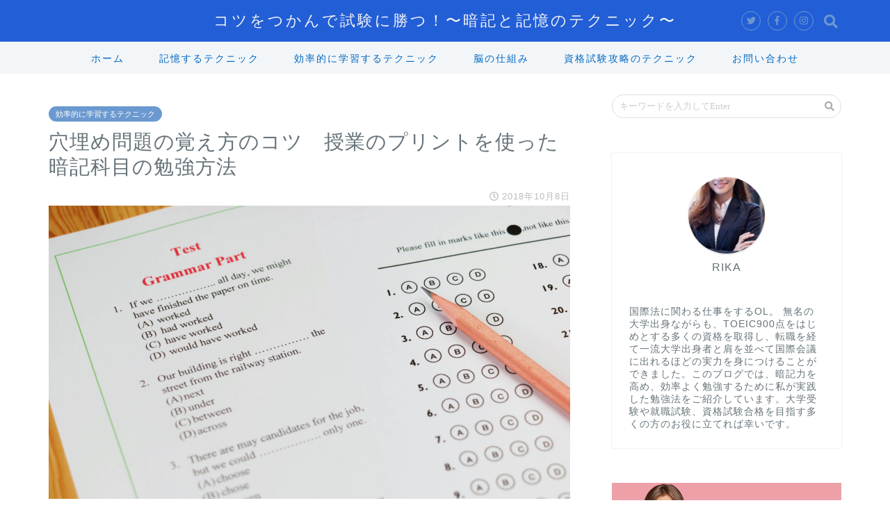

--- FILE ---
content_type: text/html; charset=UTF-8
request_url: https://anki-study.com/how-to-answer-fill-in-the-blank-questions/
body_size: 24802
content:
<!DOCTYPE html>
<html lang="ja">
<head prefix="og: http://ogp.me/ns# fb: http://ogp.me/ns/fb# article: http://ogp.me/ns/article#">
<meta charset="utf-8">
<meta http-equiv="X-UA-Compatible" content="IE=edge">
<meta name="viewport" content="width=device-width, initial-scale=1">
<!-- ここからOGP -->
<meta property="og:type" content="blog">
<meta property="og:description" content=" 穴埋め問題は基礎的な問題なのに、答えが思い出せないということはありませんか？授業中に穴埋め問題のプリントを配られることってよくありますよね。 穴埋め問題も、覚え方を工夫するだけで、時間をかけることなく問題を"> 
<meta property="og:title" content="穴埋め問題の覚え方のコツ　授業のプリントを使った暗記科目の勉強方法｜コツをつかんで試験に勝つ！〜暗記と記憶のテクニック〜"> 
<meta property="og:url" content="https://anki-study.com/how-to-answer-fill-in-the-blank-questions/"> 
<meta property="og:image" content="https://anki-study.com/wp-content/uploads/2018/10/exam_1.jpg">
<meta property="og:site_name" content="コツをつかんで試験に勝つ！〜暗記と記憶のテクニック〜">
<meta property="fb:admins" content="">
<meta name="twitter:card" content="summary">
<!-- ここまでOGP --> 
<title>穴埋め問題の覚え方のコツ 授業のプリントを使った暗記科目の勉強方法 | コツをつかんで試験に勝つ！〜暗記と記憶のテクニック〜｜コツをつかんで試験に勝つ！〜暗記と記憶のテクニック〜</title>
<meta name="description" itemprop="description" content=" 穴埋め問題は基礎的な問題なのに、答えが思い出せないということはありませんか？授業中に穴埋め問題のプリントを配られることってよくありますよね。 穴埋め問題も、覚え方を工夫するだけで、時間をかけることなく問題を" >

		<!-- All in One SEO 4.9.3 - aioseo.com -->
	<meta name="description" content="穴埋め問題の答えがなかなか思い出せず、苦労していませんか？覚え方を工夫すれば、問題を解くスピードも早くなります。効率よく問題を解いていくための覚え方のコツをお伝えしていきましょう。" />
	<meta name="robots" content="max-image-preview:large" />
	<meta name="author" content="管理人"/>
	<meta name="google-site-verification" content="hr4gFuS4D3oqGFrTYtZEKbxMlfdz7ekR2G04MYEbpA0" />
	<meta name="keywords" content="穴埋め,覚え方" />
	<link rel="canonical" href="https://anki-study.com/how-to-answer-fill-in-the-blank-questions/" />
	<meta name="generator" content="All in One SEO (AIOSEO) 4.9.3" />
		<meta property="og:locale" content="ja_JP" />
		<meta property="og:site_name" content="コツをつかんで試験に勝つ！〜暗記と記憶のテクニック〜 | 暗記と記憶の方法をお伝えします" />
		<meta property="og:type" content="article" />
		<meta property="og:title" content="穴埋め問題の覚え方のコツ 授業のプリントを使った暗記科目の勉強方法 | コツをつかんで試験に勝つ！〜暗記と記憶のテクニック〜" />
		<meta property="og:description" content="穴埋め問題の答えがなかなか思い出せず、苦労していませんか？覚え方を工夫すれば、問題を解くスピードも早くなります。効率よく問題を解いていくための覚え方のコツをお伝えしていきましょう。" />
		<meta property="og:url" content="https://anki-study.com/how-to-answer-fill-in-the-blank-questions/" />
		<meta property="article:published_time" content="2018-10-08T05:57:11+00:00" />
		<meta property="article:modified_time" content="2020-09-05T10:06:22+00:00" />
		<meta name="twitter:card" content="summary" />
		<meta name="twitter:title" content="穴埋め問題の覚え方のコツ 授業のプリントを使った暗記科目の勉強方法 | コツをつかんで試験に勝つ！〜暗記と記憶のテクニック〜" />
		<meta name="twitter:description" content="穴埋め問題の答えがなかなか思い出せず、苦労していませんか？覚え方を工夫すれば、問題を解くスピードも早くなります。効率よく問題を解いていくための覚え方のコツをお伝えしていきましょう。" />
		<script type="application/ld+json" class="aioseo-schema">
			{"@context":"https:\/\/schema.org","@graph":[{"@type":"Article","@id":"https:\/\/anki-study.com\/how-to-answer-fill-in-the-blank-questions\/#article","name":"\u7a74\u57cb\u3081\u554f\u984c\u306e\u899a\u3048\u65b9\u306e\u30b3\u30c4 \u6388\u696d\u306e\u30d7\u30ea\u30f3\u30c8\u3092\u4f7f\u3063\u305f\u6697\u8a18\u79d1\u76ee\u306e\u52c9\u5f37\u65b9\u6cd5 | \u30b3\u30c4\u3092\u3064\u304b\u3093\u3067\u8a66\u9a13\u306b\u52dd\u3064\uff01\u301c\u6697\u8a18\u3068\u8a18\u61b6\u306e\u30c6\u30af\u30cb\u30c3\u30af\u301c","headline":"\u7a74\u57cb\u3081\u554f\u984c\u306e\u899a\u3048\u65b9\u306e\u30b3\u30c4\u3000\u6388\u696d\u306e\u30d7\u30ea\u30f3\u30c8\u3092\u4f7f\u3063\u305f\u6697\u8a18\u79d1\u76ee\u306e\u52c9\u5f37\u65b9\u6cd5","author":{"@id":"https:\/\/anki-study.com\/author\/erksgw\/#author"},"publisher":{"@id":"https:\/\/anki-study.com\/#organization"},"image":{"@type":"ImageObject","url":"https:\/\/anki-study.com\/wp-content\/uploads\/2018\/10\/exam_1.jpg","width":5280,"height":3288},"datePublished":"2018-10-08T14:57:11+09:00","dateModified":"2020-09-05T19:06:22+09:00","inLanguage":"ja","mainEntityOfPage":{"@id":"https:\/\/anki-study.com\/how-to-answer-fill-in-the-blank-questions\/#webpage"},"isPartOf":{"@id":"https:\/\/anki-study.com\/how-to-answer-fill-in-the-blank-questions\/#webpage"},"articleSection":"\u52b9\u7387\u7684\u306b\u5b66\u7fd2\u3059\u308b\u30c6\u30af\u30cb\u30c3\u30af, \u8a18\u61b6\u3059\u308b\u30c6\u30af\u30cb\u30c3\u30af"},{"@type":"BreadcrumbList","@id":"https:\/\/anki-study.com\/how-to-answer-fill-in-the-blank-questions\/#breadcrumblist","itemListElement":[{"@type":"ListItem","@id":"https:\/\/anki-study.com#listItem","position":1,"name":"\u30db\u30fc\u30e0","item":"https:\/\/anki-study.com","nextItem":{"@type":"ListItem","@id":"https:\/\/anki-study.com\/category\/%e8%a8%98%e6%86%b6%e3%81%99%e3%82%8b%e3%83%86%e3%82%af%e3%83%8b%e3%83%83%e3%82%af\/#listItem","name":"\u8a18\u61b6\u3059\u308b\u30c6\u30af\u30cb\u30c3\u30af"}},{"@type":"ListItem","@id":"https:\/\/anki-study.com\/category\/%e8%a8%98%e6%86%b6%e3%81%99%e3%82%8b%e3%83%86%e3%82%af%e3%83%8b%e3%83%83%e3%82%af\/#listItem","position":2,"name":"\u8a18\u61b6\u3059\u308b\u30c6\u30af\u30cb\u30c3\u30af","item":"https:\/\/anki-study.com\/category\/%e8%a8%98%e6%86%b6%e3%81%99%e3%82%8b%e3%83%86%e3%82%af%e3%83%8b%e3%83%83%e3%82%af\/","nextItem":{"@type":"ListItem","@id":"https:\/\/anki-study.com\/how-to-answer-fill-in-the-blank-questions\/#listItem","name":"\u7a74\u57cb\u3081\u554f\u984c\u306e\u899a\u3048\u65b9\u306e\u30b3\u30c4\u3000\u6388\u696d\u306e\u30d7\u30ea\u30f3\u30c8\u3092\u4f7f\u3063\u305f\u6697\u8a18\u79d1\u76ee\u306e\u52c9\u5f37\u65b9\u6cd5"},"previousItem":{"@type":"ListItem","@id":"https:\/\/anki-study.com#listItem","name":"\u30db\u30fc\u30e0"}},{"@type":"ListItem","@id":"https:\/\/anki-study.com\/how-to-answer-fill-in-the-blank-questions\/#listItem","position":3,"name":"\u7a74\u57cb\u3081\u554f\u984c\u306e\u899a\u3048\u65b9\u306e\u30b3\u30c4\u3000\u6388\u696d\u306e\u30d7\u30ea\u30f3\u30c8\u3092\u4f7f\u3063\u305f\u6697\u8a18\u79d1\u76ee\u306e\u52c9\u5f37\u65b9\u6cd5","previousItem":{"@type":"ListItem","@id":"https:\/\/anki-study.com\/category\/%e8%a8%98%e6%86%b6%e3%81%99%e3%82%8b%e3%83%86%e3%82%af%e3%83%8b%e3%83%83%e3%82%af\/#listItem","name":"\u8a18\u61b6\u3059\u308b\u30c6\u30af\u30cb\u30c3\u30af"}}]},{"@type":"Organization","@id":"https:\/\/anki-study.com\/#organization","name":"\u30b3\u30c4\u3092\u3064\u304b\u3093\u3067\u8a66\u9a13\u306b\u52dd\u3064\uff01\u301c\u6697\u8a18\u3068\u8a18\u61b6\u306e\u30c6\u30af\u30cb\u30c3\u30af\u301c","description":"\u6697\u8a18\u3068\u8a18\u61b6\u306e\u65b9\u6cd5\u3092\u304a\u4f1d\u3048\u3057\u307e\u3059","url":"https:\/\/anki-study.com\/"},{"@type":"Person","@id":"https:\/\/anki-study.com\/author\/erksgw\/#author","url":"https:\/\/anki-study.com\/author\/erksgw\/","name":"\u7ba1\u7406\u4eba","image":{"@type":"ImageObject","@id":"https:\/\/anki-study.com\/how-to-answer-fill-in-the-blank-questions\/#authorImage","url":"https:\/\/secure.gravatar.com\/avatar\/d016cfc1af9482791325bc9f7d1b28b83f910d2f7aab88e3190b8ddecde52ce9?s=96&d=mm&r=g","width":96,"height":96,"caption":"\u7ba1\u7406\u4eba"}},{"@type":"WebPage","@id":"https:\/\/anki-study.com\/how-to-answer-fill-in-the-blank-questions\/#webpage","url":"https:\/\/anki-study.com\/how-to-answer-fill-in-the-blank-questions\/","name":"\u7a74\u57cb\u3081\u554f\u984c\u306e\u899a\u3048\u65b9\u306e\u30b3\u30c4 \u6388\u696d\u306e\u30d7\u30ea\u30f3\u30c8\u3092\u4f7f\u3063\u305f\u6697\u8a18\u79d1\u76ee\u306e\u52c9\u5f37\u65b9\u6cd5 | \u30b3\u30c4\u3092\u3064\u304b\u3093\u3067\u8a66\u9a13\u306b\u52dd\u3064\uff01\u301c\u6697\u8a18\u3068\u8a18\u61b6\u306e\u30c6\u30af\u30cb\u30c3\u30af\u301c","description":"\u7a74\u57cb\u3081\u554f\u984c\u306e\u7b54\u3048\u304c\u306a\u304b\u306a\u304b\u601d\u3044\u51fa\u305b\u305a\u3001\u82e6\u52b4\u3057\u3066\u3044\u307e\u305b\u3093\u304b\uff1f\u899a\u3048\u65b9\u3092\u5de5\u592b\u3059\u308c\u3070\u3001\u554f\u984c\u3092\u89e3\u304f\u30b9\u30d4\u30fc\u30c9\u3082\u65e9\u304f\u306a\u308a\u307e\u3059\u3002\u52b9\u7387\u3088\u304f\u554f\u984c\u3092\u89e3\u3044\u3066\u3044\u304f\u305f\u3081\u306e\u899a\u3048\u65b9\u306e\u30b3\u30c4\u3092\u304a\u4f1d\u3048\u3057\u3066\u3044\u304d\u307e\u3057\u3087\u3046\u3002","inLanguage":"ja","isPartOf":{"@id":"https:\/\/anki-study.com\/#website"},"breadcrumb":{"@id":"https:\/\/anki-study.com\/how-to-answer-fill-in-the-blank-questions\/#breadcrumblist"},"author":{"@id":"https:\/\/anki-study.com\/author\/erksgw\/#author"},"creator":{"@id":"https:\/\/anki-study.com\/author\/erksgw\/#author"},"image":{"@type":"ImageObject","url":"https:\/\/anki-study.com\/wp-content\/uploads\/2018\/10\/exam_1.jpg","@id":"https:\/\/anki-study.com\/how-to-answer-fill-in-the-blank-questions\/#mainImage","width":5280,"height":3288},"primaryImageOfPage":{"@id":"https:\/\/anki-study.com\/how-to-answer-fill-in-the-blank-questions\/#mainImage"},"datePublished":"2018-10-08T14:57:11+09:00","dateModified":"2020-09-05T19:06:22+09:00"},{"@type":"WebSite","@id":"https:\/\/anki-study.com\/#website","url":"https:\/\/anki-study.com\/","name":"\u30b3\u30c4\u3092\u3064\u304b\u3093\u3067\u8a66\u9a13\u306b\u52dd\u3064\uff01\u301c\u6697\u8a18\u3068\u8a18\u61b6\u306e\u30c6\u30af\u30cb\u30c3\u30af\u301c","description":"\u6697\u8a18\u3068\u8a18\u61b6\u306e\u65b9\u6cd5\u3092\u304a\u4f1d\u3048\u3057\u307e\u3059","inLanguage":"ja","publisher":{"@id":"https:\/\/anki-study.com\/#organization"}}]}
		</script>
		<!-- All in One SEO -->

<link rel='dns-prefetch' href='//webfonts.xserver.jp' />
<link rel='dns-prefetch' href='//ajax.googleapis.com' />
<link rel='dns-prefetch' href='//cdnjs.cloudflare.com' />
<link rel='dns-prefetch' href='//use.fontawesome.com' />
<link rel="alternate" type="application/rss+xml" title="コツをつかんで試験に勝つ！〜暗記と記憶のテクニック〜 &raquo; フィード" href="https://anki-study.com/feed/" />
<link rel="alternate" type="application/rss+xml" title="コツをつかんで試験に勝つ！〜暗記と記憶のテクニック〜 &raquo; コメントフィード" href="https://anki-study.com/comments/feed/" />
<script type="text/javascript" id="wpp-js" src="https://anki-study.com/wp-content/plugins/wordpress-popular-posts/assets/js/wpp.min.js?ver=7.3.6" data-sampling="0" data-sampling-rate="100" data-api-url="https://anki-study.com/wp-json/wordpress-popular-posts" data-post-id="2409" data-token="531f8d29f8" data-lang="0" data-debug="0"></script>
<link rel="alternate" type="application/rss+xml" title="コツをつかんで試験に勝つ！〜暗記と記憶のテクニック〜 &raquo; 穴埋め問題の覚え方のコツ　授業のプリントを使った暗記科目の勉強方法 のコメントのフィード" href="https://anki-study.com/how-to-answer-fill-in-the-blank-questions/feed/" />
<link rel="alternate" title="oEmbed (JSON)" type="application/json+oembed" href="https://anki-study.com/wp-json/oembed/1.0/embed?url=https%3A%2F%2Fanki-study.com%2Fhow-to-answer-fill-in-the-blank-questions%2F" />
<link rel="alternate" title="oEmbed (XML)" type="text/xml+oembed" href="https://anki-study.com/wp-json/oembed/1.0/embed?url=https%3A%2F%2Fanki-study.com%2Fhow-to-answer-fill-in-the-blank-questions%2F&#038;format=xml" />
		<!-- This site uses the Google Analytics by MonsterInsights plugin v9.11.1 - Using Analytics tracking - https://www.monsterinsights.com/ -->
							<script src="//www.googletagmanager.com/gtag/js?id=G-SRY3GRY9XM"  data-cfasync="false" data-wpfc-render="false" type="text/javascript" async></script>
			<script data-cfasync="false" data-wpfc-render="false" type="text/javascript">
				var mi_version = '9.11.1';
				var mi_track_user = true;
				var mi_no_track_reason = '';
								var MonsterInsightsDefaultLocations = {"page_location":"https:\/\/anki-study.com\/how-to-answer-fill-in-the-blank-questions\/"};
								if ( typeof MonsterInsightsPrivacyGuardFilter === 'function' ) {
					var MonsterInsightsLocations = (typeof MonsterInsightsExcludeQuery === 'object') ? MonsterInsightsPrivacyGuardFilter( MonsterInsightsExcludeQuery ) : MonsterInsightsPrivacyGuardFilter( MonsterInsightsDefaultLocations );
				} else {
					var MonsterInsightsLocations = (typeof MonsterInsightsExcludeQuery === 'object') ? MonsterInsightsExcludeQuery : MonsterInsightsDefaultLocations;
				}

								var disableStrs = [
										'ga-disable-G-SRY3GRY9XM',
									];

				/* Function to detect opted out users */
				function __gtagTrackerIsOptedOut() {
					for (var index = 0; index < disableStrs.length; index++) {
						if (document.cookie.indexOf(disableStrs[index] + '=true') > -1) {
							return true;
						}
					}

					return false;
				}

				/* Disable tracking if the opt-out cookie exists. */
				if (__gtagTrackerIsOptedOut()) {
					for (var index = 0; index < disableStrs.length; index++) {
						window[disableStrs[index]] = true;
					}
				}

				/* Opt-out function */
				function __gtagTrackerOptout() {
					for (var index = 0; index < disableStrs.length; index++) {
						document.cookie = disableStrs[index] + '=true; expires=Thu, 31 Dec 2099 23:59:59 UTC; path=/';
						window[disableStrs[index]] = true;
					}
				}

				if ('undefined' === typeof gaOptout) {
					function gaOptout() {
						__gtagTrackerOptout();
					}
				}
								window.dataLayer = window.dataLayer || [];

				window.MonsterInsightsDualTracker = {
					helpers: {},
					trackers: {},
				};
				if (mi_track_user) {
					function __gtagDataLayer() {
						dataLayer.push(arguments);
					}

					function __gtagTracker(type, name, parameters) {
						if (!parameters) {
							parameters = {};
						}

						if (parameters.send_to) {
							__gtagDataLayer.apply(null, arguments);
							return;
						}

						if (type === 'event') {
														parameters.send_to = monsterinsights_frontend.v4_id;
							var hookName = name;
							if (typeof parameters['event_category'] !== 'undefined') {
								hookName = parameters['event_category'] + ':' + name;
							}

							if (typeof MonsterInsightsDualTracker.trackers[hookName] !== 'undefined') {
								MonsterInsightsDualTracker.trackers[hookName](parameters);
							} else {
								__gtagDataLayer('event', name, parameters);
							}
							
						} else {
							__gtagDataLayer.apply(null, arguments);
						}
					}

					__gtagTracker('js', new Date());
					__gtagTracker('set', {
						'developer_id.dZGIzZG': true,
											});
					if ( MonsterInsightsLocations.page_location ) {
						__gtagTracker('set', MonsterInsightsLocations);
					}
										__gtagTracker('config', 'G-SRY3GRY9XM', {"forceSSL":"true","link_attribution":"true"} );
										window.gtag = __gtagTracker;										(function () {
						/* https://developers.google.com/analytics/devguides/collection/analyticsjs/ */
						/* ga and __gaTracker compatibility shim. */
						var noopfn = function () {
							return null;
						};
						var newtracker = function () {
							return new Tracker();
						};
						var Tracker = function () {
							return null;
						};
						var p = Tracker.prototype;
						p.get = noopfn;
						p.set = noopfn;
						p.send = function () {
							var args = Array.prototype.slice.call(arguments);
							args.unshift('send');
							__gaTracker.apply(null, args);
						};
						var __gaTracker = function () {
							var len = arguments.length;
							if (len === 0) {
								return;
							}
							var f = arguments[len - 1];
							if (typeof f !== 'object' || f === null || typeof f.hitCallback !== 'function') {
								if ('send' === arguments[0]) {
									var hitConverted, hitObject = false, action;
									if ('event' === arguments[1]) {
										if ('undefined' !== typeof arguments[3]) {
											hitObject = {
												'eventAction': arguments[3],
												'eventCategory': arguments[2],
												'eventLabel': arguments[4],
												'value': arguments[5] ? arguments[5] : 1,
											}
										}
									}
									if ('pageview' === arguments[1]) {
										if ('undefined' !== typeof arguments[2]) {
											hitObject = {
												'eventAction': 'page_view',
												'page_path': arguments[2],
											}
										}
									}
									if (typeof arguments[2] === 'object') {
										hitObject = arguments[2];
									}
									if (typeof arguments[5] === 'object') {
										Object.assign(hitObject, arguments[5]);
									}
									if ('undefined' !== typeof arguments[1].hitType) {
										hitObject = arguments[1];
										if ('pageview' === hitObject.hitType) {
											hitObject.eventAction = 'page_view';
										}
									}
									if (hitObject) {
										action = 'timing' === arguments[1].hitType ? 'timing_complete' : hitObject.eventAction;
										hitConverted = mapArgs(hitObject);
										__gtagTracker('event', action, hitConverted);
									}
								}
								return;
							}

							function mapArgs(args) {
								var arg, hit = {};
								var gaMap = {
									'eventCategory': 'event_category',
									'eventAction': 'event_action',
									'eventLabel': 'event_label',
									'eventValue': 'event_value',
									'nonInteraction': 'non_interaction',
									'timingCategory': 'event_category',
									'timingVar': 'name',
									'timingValue': 'value',
									'timingLabel': 'event_label',
									'page': 'page_path',
									'location': 'page_location',
									'title': 'page_title',
									'referrer' : 'page_referrer',
								};
								for (arg in args) {
																		if (!(!args.hasOwnProperty(arg) || !gaMap.hasOwnProperty(arg))) {
										hit[gaMap[arg]] = args[arg];
									} else {
										hit[arg] = args[arg];
									}
								}
								return hit;
							}

							try {
								f.hitCallback();
							} catch (ex) {
							}
						};
						__gaTracker.create = newtracker;
						__gaTracker.getByName = newtracker;
						__gaTracker.getAll = function () {
							return [];
						};
						__gaTracker.remove = noopfn;
						__gaTracker.loaded = true;
						window['__gaTracker'] = __gaTracker;
					})();
									} else {
										console.log("");
					(function () {
						function __gtagTracker() {
							return null;
						}

						window['__gtagTracker'] = __gtagTracker;
						window['gtag'] = __gtagTracker;
					})();
									}
			</script>
							<!-- / Google Analytics by MonsterInsights -->
		<style id='wp-img-auto-sizes-contain-inline-css' type='text/css'>
img:is([sizes=auto i],[sizes^="auto," i]){contain-intrinsic-size:3000px 1500px}
/*# sourceURL=wp-img-auto-sizes-contain-inline-css */
</style>
<link rel='stylesheet' id='yarppRelatedCss-css' href='https://anki-study.com/wp-content/plugins/yet-another-related-posts-plugin/style/related.css?ver=5.30.11' type='text/css' media='all' />
<link rel='stylesheet' id='yarpp-thumbnails-css' href='https://anki-study.com/wp-content/plugins/yet-another-related-posts-plugin/style/styles_thumbnails.css?ver=5.30.11' type='text/css' media='all' />
<style id='yarpp-thumbnails-inline-css' type='text/css'>
.yarpp-thumbnails-horizontal .yarpp-thumbnail {width: 130px;height: 170px;margin: 5px;margin-left: 0px;}.yarpp-thumbnail > img, .yarpp-thumbnail-default {width: 120px;height: 120px;margin: 5px;}.yarpp-thumbnails-horizontal .yarpp-thumbnail-title {margin: 7px;margin-top: 0px;width: 120px;}.yarpp-thumbnail-default > img {min-height: 120px;min-width: 120px;}
.yarpp-thumbnails-horizontal .yarpp-thumbnail {width: 130px;height: 170px;margin: 5px;margin-left: 0px;}.yarpp-thumbnail > img, .yarpp-thumbnail-default {width: 120px;height: 120px;margin: 5px;}.yarpp-thumbnails-horizontal .yarpp-thumbnail-title {margin: 7px;margin-top: 0px;width: 120px;}.yarpp-thumbnail-default > img {min-height: 120px;min-width: 120px;}
.yarpp-thumbnails-horizontal .yarpp-thumbnail {width: 130px;height: 170px;margin: 5px;margin-left: 0px;}.yarpp-thumbnail > img, .yarpp-thumbnail-default {width: 120px;height: 120px;margin: 5px;}.yarpp-thumbnails-horizontal .yarpp-thumbnail-title {margin: 7px;margin-top: 0px;width: 120px;}.yarpp-thumbnail-default > img {min-height: 120px;min-width: 120px;}
/*# sourceURL=yarpp-thumbnails-inline-css */
</style>
<style id='wp-emoji-styles-inline-css' type='text/css'>

	img.wp-smiley, img.emoji {
		display: inline !important;
		border: none !important;
		box-shadow: none !important;
		height: 1em !important;
		width: 1em !important;
		margin: 0 0.07em !important;
		vertical-align: -0.1em !important;
		background: none !important;
		padding: 0 !important;
	}
/*# sourceURL=wp-emoji-styles-inline-css */
</style>
<link rel='stylesheet' id='contact-form-7-css' href='https://anki-study.com/wp-content/plugins/contact-form-7/includes/css/styles.css?ver=6.1.4' type='text/css' media='all' />
<link rel='stylesheet' id='sb-type-std-css' href='https://anki-study.com/wp-content/plugins/speech-bubble/css/sb-type-std.css?ver=6.9' type='text/css' media='all' />
<link rel='stylesheet' id='sb-type-fb-css' href='https://anki-study.com/wp-content/plugins/speech-bubble/css/sb-type-fb.css?ver=6.9' type='text/css' media='all' />
<link rel='stylesheet' id='sb-type-fb-flat-css' href='https://anki-study.com/wp-content/plugins/speech-bubble/css/sb-type-fb-flat.css?ver=6.9' type='text/css' media='all' />
<link rel='stylesheet' id='sb-type-ln-css' href='https://anki-study.com/wp-content/plugins/speech-bubble/css/sb-type-ln.css?ver=6.9' type='text/css' media='all' />
<link rel='stylesheet' id='sb-type-ln-flat-css' href='https://anki-study.com/wp-content/plugins/speech-bubble/css/sb-type-ln-flat.css?ver=6.9' type='text/css' media='all' />
<link rel='stylesheet' id='sb-type-pink-css' href='https://anki-study.com/wp-content/plugins/speech-bubble/css/sb-type-pink.css?ver=6.9' type='text/css' media='all' />
<link rel='stylesheet' id='sb-type-rtail-css' href='https://anki-study.com/wp-content/plugins/speech-bubble/css/sb-type-rtail.css?ver=6.9' type='text/css' media='all' />
<link rel='stylesheet' id='sb-type-drop-css' href='https://anki-study.com/wp-content/plugins/speech-bubble/css/sb-type-drop.css?ver=6.9' type='text/css' media='all' />
<link rel='stylesheet' id='sb-type-think-css' href='https://anki-study.com/wp-content/plugins/speech-bubble/css/sb-type-think.css?ver=6.9' type='text/css' media='all' />
<link rel='stylesheet' id='sb-no-br-css' href='https://anki-study.com/wp-content/plugins/speech-bubble/css/sb-no-br.css?ver=6.9' type='text/css' media='all' />
<link rel='stylesheet' id='widgetopts-styles-css' href='https://anki-study.com/wp-content/plugins/widget-options/assets/css/widget-options.css?ver=4.1.3' type='text/css' media='all' />
<link rel='stylesheet' id='wordpress-popular-posts-css-css' href='https://anki-study.com/wp-content/plugins/wordpress-popular-posts/assets/css/wpp.css?ver=7.3.6' type='text/css' media='all' />
<link rel='stylesheet' id='parent-style-css' href='https://anki-study.com/wp-content/themes/jin/style.css?ver=6.9' type='text/css' media='all' />
<link rel='stylesheet' id='theme-style-css' href='https://anki-study.com/wp-content/themes/jin-child/style.css?ver=6.9' type='text/css' media='all' />
<link rel='stylesheet' id='fontawesome-style-css' href='https://use.fontawesome.com/releases/v5.1.0/css/all.css?ver=6.9' type='text/css' media='all' />
<link rel='stylesheet' id='swiper-style-css' href='https://cdnjs.cloudflare.com/ajax/libs/Swiper/4.0.7/css/swiper.min.css?ver=6.9' type='text/css' media='all' />
<script type="text/javascript" src="https://ajax.googleapis.com/ajax/libs/jquery/1.12.4/jquery.min.js?ver=6.9" id="jquery-js"></script>
<script type="text/javascript" src="//webfonts.xserver.jp/js/xserverv3.js?fadein=0&amp;ver=2.0.9" id="typesquare_std-js"></script>
<script type="text/javascript" src="https://anki-study.com/wp-content/plugins/google-analytics-for-wordpress/assets/js/frontend-gtag.min.js?ver=9.11.1" id="monsterinsights-frontend-script-js" async="async" data-wp-strategy="async"></script>
<script data-cfasync="false" data-wpfc-render="false" type="text/javascript" id='monsterinsights-frontend-script-js-extra'>/* <![CDATA[ */
var monsterinsights_frontend = {"js_events_tracking":"true","download_extensions":"doc,pdf,ppt,zip,xls,docx,pptx,xlsx","inbound_paths":"[{\"path\":\"\\\/go\\\/\",\"label\":\"affiliate\"},{\"path\":\"\\\/recommend\\\/\",\"label\":\"affiliate\"}]","home_url":"https:\/\/anki-study.com","hash_tracking":"false","v4_id":"G-SRY3GRY9XM"};/* ]]> */
</script>
<link rel="https://api.w.org/" href="https://anki-study.com/wp-json/" /><link rel="alternate" title="JSON" type="application/json" href="https://anki-study.com/wp-json/wp/v2/posts/2409" /><link rel='shortlink' href='https://anki-study.com/?p=2409' />
<style>
.zebline-color-a {
background: linear-gradient(transparent 50%,
#ffff00 50%);
}
.zebline-color-b {
background: linear-gradient(transparent 50%,
#ff0000 50%);
}
.zebline-color-c {
background: linear-gradient(transparent 50%,
#57BDE9 50%);
}
.zebline-maker{
transition: 4s;
}
.zebline-maker {
font-weight: 700;
background-repeat: no-repeat;
background-size: 200% 100%;
background-position: 200% 0
}
.zebline-show {
background-position: 100% 0
}
@-webkit-keyframes blink {
0% {
opacity: .1
}
100% {
opacity: 1
}
}
@keyframes blink {
0% {
opacity: .1
}
100% {
opacity: 1
}
}
</style>
            <style id="wpp-loading-animation-styles">@-webkit-keyframes bgslide{from{background-position-x:0}to{background-position-x:-200%}}@keyframes bgslide{from{background-position-x:0}to{background-position-x:-200%}}.wpp-widget-block-placeholder,.wpp-shortcode-placeholder{margin:0 auto;width:60px;height:3px;background:#dd3737;background:linear-gradient(90deg,#dd3737 0%,#571313 10%,#dd3737 100%);background-size:200% auto;border-radius:3px;-webkit-animation:bgslide 1s infinite linear;animation:bgslide 1s infinite linear}</style>
            	<style type="text/css">
		#wrapper{
						background-color: #ffffff;
						background-image: url(https://jin-theme.com/demo-8/wp-content/uploads/2018/04/seamless_8-1.png);
		}
		.related-entry-headline-text span:before,
		#comment-title span:before,
		#reply-title span:before{
			background-color: #6b99cf;
			border-color: #6b99cf!important;
		}
		footer,
		#breadcrumb:after,
		#page-top a{	
			background-color: #6b99cf;
		}
		.footer-inner a,
		#copyright,
		#copyright-center{
			border-color: #fff!important;
			color: #fff!important;
		}
		#footer-widget-area
		{
			border-color: #fff!important;
		}
		.page-top-footer a{
			color: #6b99cf!important;
		}
				#breadcrumb ul li,
		#breadcrumb ul li a{
			color: #6b99cf!important;
		}
		
		body,
		a,
		a:link,
		a:visited{
			color: #66737a;
		}
		a:hover{
			color: #6b99cf;
		}
				.widget_nav_menu ul > li > a:before,
		.widget_categories ul > li > a:before,
		.widget_archive form:after,
		.widget_categories form:after,
		.widget_nav_menu ul > li > ul.sub-menu > li > a:before,
		.widget_categories ul > li > .children > li > a:before,
		.widget_nav_menu ul > li > ul.sub-menu > li > ul.sub-menu li > a:before,
		.widget_categories ul > li > .children > li > .children li > a:before{
			color: #6b99cf;
		}
		footer .footer-widget,
		footer .footer-widget a,
		footer .footer-widget ul li,
		.footer-widget.widget_nav_menu ul > li > a:before,
		.footer-widget.widget_categories ul > li > a:before{
			color: #fff!important;
			border-color: #fff!important;
		}
		footer .footer-widget .widgettitle{
			color: #fff!important;
			border-color: #6b99cf!important;
		}
		footer .widget_nav_menu ul .children .children li a:before,
		footer .widget_categories ul .children .children li a:before{
			background-color: #fff!important;
		}
		#drawernav a:hover,
		.post-list-title,
		#prev-next p,
		#toc_container .toc_list li a{
			color: #66737a!important;
		}
		#header-box{
			background-color: #225ed6;
		}
		.pickup-contents:before{
			background-color: #225ed6!important;
		}
		.main-image-text{
			color: #ffffff;
		}
		.main-image-text-sub{
			color: #ffffff;
		}
		
						#site-info{
			padding-top: 15px!important;
			padding-bottom: 15px!important;
		}
				
		#site-info span a{
			color: #f2f4f7!important;
		}
		
				#headmenu .headsns .line a svg{
			fill: #6b99cf!important;
		}
		#headmenu .headsns a,
		#headmenu{
			color: #6b99cf!important;
			border-color:#6b99cf!important;
		}
						.profile-follow .line-sns a svg{
			fill: #6b99cf!important;
		}
		.profile-follow .line-sns a:hover svg{
			fill: #6b99cf!important;
		}
		.profile-follow a{
			color: #6b99cf!important;
			border-color:#6b99cf!important;
		}
		.profile-follow a:hover,
		#headmenu .headsns a:hover{
			color:#6b99cf!important;
			border-color:#6b99cf!important;
		}
				.search-box:hover{
			color:#6b99cf!important;
			border-color:#6b99cf!important;
		}
				#header #headmenu .headsns .line a:hover svg{
			fill:#6b99cf!important;
		}
		.cps-icon-bar,
		#navtoggle:checked + .sp-menu-open .cps-icon-bar{
			background-color: #f2f4f7;
		}
		#nav-container{
			background-color: #f2f6f9;
		}
		#drawernav ul.menu-box > li > a,
		#drawernav2 ul.menu-box > li > a,
		#drawernav3 ul.menu-box > li > a,
		#drawernav4 ul.menu-box > li > a,
		#drawernav5 ul.menu-box > li > a,
		#drawernav ul.menu-box > li.menu-item-has-children:after,
		#drawernav2 ul.menu-box > li.menu-item-has-children:after,
		#drawernav3 ul.menu-box > li.menu-item-has-children:after,
		#drawernav4 ul.menu-box > li.menu-item-has-children:after,
		#drawernav5 ul.menu-box > li.menu-item-has-children:after{
			color: #0367bf!important;
		}
		#drawernav ul.menu-box li a,
		#drawernav2 ul.menu-box li a,
		#drawernav3 ul.menu-box li a,
		#drawernav4 ul.menu-box li a,
		#drawernav5 ul.menu-box li a{
			font-size: 14px!important;
		}
		#drawernav3 ul.menu-box > li{
			color: #66737a!important;
		}
		#drawernav4 .menu-box > .menu-item > a:after,
		#drawernav3 .menu-box > .menu-item > a:after,
		#drawernav .menu-box > .menu-item > a:after{
			background-color: #0367bf!important;
		}
		#drawernav2 .menu-box > .menu-item:hover,
		#drawernav5 .menu-box > .menu-item:hover{
			border-top-color: #6b99cf!important;
		}
				.cps-info-bar a{
			background-color: #ffcd44!important;
		}
				@media (min-width: 768px) {
			.post-list-mag .post-list-item:not(:nth-child(2n)){
				margin-right: 2.6%;
			}
		}
				@media (min-width: 768px) {
			#tab-1:checked ~ .tabBtn-mag li [for="tab-1"]:after,
			#tab-2:checked ~ .tabBtn-mag li [for="tab-2"]:after,
			#tab-3:checked ~ .tabBtn-mag li [for="tab-3"]:after,
			#tab-4:checked ~ .tabBtn-mag li [for="tab-4"]:after{
				border-top-color: #6b99cf!important;
			}
			.tabBtn-mag label{
				border-bottom-color: #6b99cf!important;
			}
		}
		#tab-1:checked ~ .tabBtn-mag li [for="tab-1"],
		#tab-2:checked ~ .tabBtn-mag li [for="tab-2"],
		#tab-3:checked ~ .tabBtn-mag li [for="tab-3"],
		#tab-4:checked ~ .tabBtn-mag li [for="tab-4"],
		#prev-next a.next:after,
		#prev-next a.prev:after{
			
			background-color: #6b99cf!important;
		}
		

		.swiper-slide .post-list-cat,
		.post-list-mag .post-list-cat,
		.post-list-mag3col .post-list-cat,
		.post-list-mag-sp1col .post-list-cat,
		.swiper-pagination-bullet-active,
		.pickup-cat,
		.post-list .post-list-cat,
		.more-cat-button a:hover span:before,
		#breadcrumb .bcHome a:hover span:before,
		.popular-item:nth-child(1) .pop-num,
		.popular-item:nth-child(2) .pop-num,
		.popular-item:nth-child(3) .pop-num{
			background-color: #6b99cf!important;
		}
		.sidebar-btn a,
		.profile-sns-menu{
			background-color: #6b99cf!important;
		}
		.sp-sns-menu a,
		.pickup-contents-box a:hover .pickup-title{
			border-color: #6b99cf!important;
			color: #6b99cf!important;
		}
				.pro-line svg{
			fill: #6b99cf!important;
		}
		.cps-post-cat a,
		.meta-cat,
		.popular-cat{
			background-color: #6b99cf!important;
			border-color: #6b99cf!important;
		}
		.tagicon,
		.tag-box a,
		#toc_container .toc_list > li,
		#toc_container .toc_title{
			color: #6b99cf!important;
		}
		.tag-box a,
		#toc_container:before{
			border-color: #6b99cf!important;
		}
		.cps-post-cat a:hover{
			color: #6b99cf!important;
		}
		.pagination li:not([class*="current"]) a:hover,
		.widget_tag_cloud a:hover{
			background-color: #6b99cf!important;
		}
		.pagination li:not([class*="current"]) a:hover{
			opacity: 0.5!important;
		}
		.pagination li.current a{
			background-color: #6b99cf!important;
			border-color: #6b99cf!important;
		}
		.nextpage a:hover span {
			color: #6b99cf!important;
			border-color: #6b99cf!important;
		}
		.cta-content:before{
			background-color: #6b99cf!important;
		}
		.cta-text,
		.info-title{
			color: #fff!important;
		}
		#footer-widget-area.footer_style1 .widgettitle{
			border-color: #6b99cf!important;
		}
		.sidebar_style1 .widgettitle,
		.sidebar_style5 .widgettitle{
			border-color: #6b99cf!important;
		}
		.sidebar_style2 .widgettitle,
		.sidebar_style4 .widgettitle,
		.sidebar_style6 .widgettitle{
			background-color: #6b99cf!important;
		}
		
		.tn-logo-size{
			font-size: 160%!important;
		}
		.tn-logo-size img{
			width: 160%!important;
		}
		.sp-logo-size{
			font-size: 100%!important;
		}
		.sp-logo-size img{
			width: 100%!important;
		}
				.cps-post-main ul > li:before,
		.cps-post-main ol > li:before{
			background-color: #6b99cf!important;
		}
		.profile-card .profile-title{
			background-color: #6b99cf!important;
		}
		.profile-card{
			border-color: #6b99cf!important;
		}
		.cps-post-main a{
			color:#7bced1;
		}
		.cps-post-main .marker{
			background: -webkit-linear-gradient( transparent 60%, #fcfad9 0% ) ;
			background: linear-gradient( transparent 60%, #fcfad9 0% ) ;
		}
		.cps-post-main .marker2{
			background: -webkit-linear-gradient( transparent 60%, #a9eaf2 0% ) ;
			background: linear-gradient( transparent 60%, #a9eaf2 0% ) ;
		}
		
		
		.simple-box1{
			border-color:#6b99cf!important;
		}
		.simple-box2{
			border-color:#f2bf7d!important;
		}
		.simple-box3{
			border-color:#b5e28a!important;
		}
		.simple-box4{
			border-color:#7badd8!important;
		}
		.simple-box4:before{
			background-color: #7badd8;
		}
		.simple-box5{
			border-color:#e896c7!important;
		}
		.simple-box5:before{
			background-color: #e896c7;
		}
		.simple-box6{
			background-color:#fffdef!important;
		}
		.simple-box7{
			border-color:#def1f9!important;
		}
		.simple-box7:before{
			background-color:#def1f9!important;
		}
		.simple-box8{
			border-color:#96ddc1!important;
		}
		.simple-box8:before{
			background-color:#96ddc1!important;
		}
		.simple-box9:before{
			background-color:#e1c0e8!important;
		}
		.simple-box9:after{
			border-color:#e1c0e8 #e1c0e8 #fff #fff!important;
		}
		
		.kaisetsu-box1:before,
		.kaisetsu-box1-title{
			background-color:#ffb49e!important;
		}
		.kaisetsu-box2{
			border-color:#89c2f4!important;
		}
		.kaisetsu-box2-title{
			background-color:#89c2f4!important;
		}
		.kaisetsu-box4{
			border-color:#ea91a9!important;
		}
		.kaisetsu-box4-title{
			background-color:#ea91a9!important;
		}
		.kaisetsu-box5:before{
			background-color:#57b3ba!important;
		}
		.kaisetsu-box5-title{
			background-color:#57b3ba!important;
		}
		
		.concept-box1{
			border-color:#85db8f!important;
		}
		.concept-box1:after{
			background-color:#85db8f!important;
		}
		.concept-box1:before{
			content:"INFORMATION"!important;
			color:#85db8f!important;
		}
		.concept-box2{
			border-color:#f7cf6a!important;
		}
		.concept-box2:after{
			background-color:#f7cf6a!important;
		}
		.concept-box2:before{
			content:"注意点"!important;
			color:#f7cf6a!important;
		}
		.concept-box3{
			border-color:#86cee8!important;
		}
		.concept-box3:after{
			background-color:#86cee8!important;
		}
		.concept-box3:before{
			content:"良い例"!important;
			color:#86cee8!important;
		}
		.concept-box4{
			border-color:#ed8989!important;
		}
		.concept-box4:after{
			background-color:#ed8989!important;
		}
		.concept-box4:before{
			content:"悪い例"!important;
			color:#ed8989!important;
		}
		.concept-box5{
			border-color:#9e9e9e!important;
		}
		.concept-box5:after{
			background-color:#9e9e9e!important;
		}
		.concept-box5:before{
			content:"参考"!important;
			color:#9e9e9e!important;
		}
		.concept-box6{
			border-color:#8eaced!important;
		}
		.concept-box6:after{
			background-color:#8eaced!important;
		}
		.concept-box6:before{
			content:"PICK UP!"!important;
			color:#8eaced!important;
		}
		
		.innerlink-box1,
		.blog-card{
			border-color:#73bc9b!important;
		}
		.innerlink-box1-title{
			background-color:#73bc9b!important;
			border-color:#73bc9b!important;
		}
		.innerlink-box1:before,
		.blog-card-hl-box{
			background-color:#73bc9b!important;
		}
		
		.color-button01 a,
		.color-button01 a:hover,
		.color-button01:before{
			background-color: #6b99cf!important;
		}
		.top-image-btn-color a,
		.top-image-btn-color a:hover,
		.top-image-btn-color:before{
			background-color: #ffcd44!important;
		}
		.color-button02 a,
		.color-button02 a:hover,
		.color-button02:before{
			background-color: #e27a96!important;
		}
		
		.color-button01-big a,
		.color-button01-big a:hover,
		.color-button01-big:before{
			background-color: #7bced1!important;
		}
		.color-button01-big a,
		.color-button01-big:before{
			border-radius: 50px!important;
		}
		.color-button01-big a{
			padding-top: 20px!important;
			padding-bottom: 20px!important;
		}
		
		.color-button02-big a,
		.color-button02-big a:hover,
		.color-button02-big:before{
			background-color: #6b99cf!important;
		}
		.color-button02-big a,
		.color-button02-big:before{
			border-radius: 5px!important;
		}
		.color-button02-big a{
			padding-top: 20px!important;
			padding-bottom: 20px!important;
		}
				.color-button01-big{
			width: 75%!important;
		}
		.color-button02-big{
			width: 75%!important;
		}
				
		
					.top-image-btn-color:before,
			.color-button01:before,
			.color-button02:before,
			.color-button01-big:before,
			.color-button02-big:before{
				bottom: -1px;
				left: -1px;
				width: 100%;
				height: 100%;
				border-radius: 6px;
				box-shadow: 0px 1px 5px 0px rgba(0, 0, 0, 0.25);
				-webkit-transition: all .4s;
				transition: all .4s;
			}
			.top-image-btn-color a:hover,
			.color-button01 a:hover,
			.color-button02 a:hover,
			.color-button01-big a:hover,
			.color-button02-big a:hover{
				-webkit-transform: translateY(2px);
				transform: translateY(2px);
				-webkit-filter: brightness(0.95);
				 filter: brightness(0.95);
			}
			.top-image-btn-color:hover:before,
			.color-button01:hover:before,
			.color-button02:hover:before,
			.color-button01-big:hover:before,
			.color-button02-big:hover:before{
				-webkit-transform: translateY(2px);
				transform: translateY(2px);
				box-shadow: none!important;
			}
				
		.h2-style01 h2,
		.h2-style02 h2:before,
		.h2-style03 h2,
		.h2-style04 h2:before,
		.h2-style05 h2,
		.h2-style07 h2:before,
		.h2-style07 h2:after,
		.h3-style03 h3:before,
		.h3-style02 h3:before,
		.h3-style05 h3:before,
		.h3-style07 h3:before,
		.h2-style08 h2:after,
		.h2-style10 h2:before,
		.h2-style10 h2:after,
		.h3-style02 h3:after,
		.h4-style02 h4:before{
			background-color: #6b99cf!important;
		}
		.h3-style01 h3,
		.h3-style04 h3,
		.h3-style05 h3,
		.h3-style06 h3,
		.h4-style01 h4,
		.h2-style02 h2,
		.h2-style08 h2,
		.h2-style08 h2:before,
		.h2-style09 h2,
		.h4-style03 h4{
			border-color: #6b99cf!important;
		}
		.h2-style05 h2:before{
			border-top-color: #6b99cf!important;
		}
		.h2-style06 h2:before,
		.sidebar_style3 .widgettitle:after{
			background-image: linear-gradient(
				-45deg,
				transparent 25%,
				#6b99cf 25%,
				#6b99cf 50%,
				transparent 50%,
				transparent 75%,
				#6b99cf 75%,
				#6b99cf			);
		}
				
		@media all and (-ms-high-contrast:none){
			*::-ms-backdrop, .color-button01:before,
			.color-button02:before,
			.color-button01-big:before,
			.color-button02-big:before{
				background-color: #595857!important;
			}
		}
		
		.jin-lp-h2 h2,
		.jin-lp-h2 h2{
			background-color: transparent!important;
			border-color: transparent!important;
			color: #66737a!important;
		}
		.jincolumn-h3style2{
			border-color:#6b99cf!important;
		}
		.jinlph2-style1 h2:first-letter{
			color:#6b99cf!important;
		}
		.jinlph2-style2 h2,
		.jinlph2-style3 h2{
			border-color:#6b99cf!important;
		}
		.jin-photo-title .jin-fusen1-down,
		.jin-photo-title .jin-fusen1-even,
		.jin-photo-title .jin-fusen1-up{
			border-left-color:#6b99cf;
		}
		.jin-photo-title .jin-fusen2,
		.jin-photo-title .jin-fusen3{
			background-color:#6b99cf;
		}
		.jin-photo-title .jin-fusen2:before,
		.jin-photo-title .jin-fusen3:before {
			border-top-color: #6b99cf;
		}
		
		
	</style>
<link rel="icon" href="https://anki-study.com/wp-content/uploads/2018/08/cropped-school-2761394_640-1-32x32.jpg" sizes="32x32" />
<link rel="icon" href="https://anki-study.com/wp-content/uploads/2018/08/cropped-school-2761394_640-1-192x192.jpg" sizes="192x192" />
<link rel="apple-touch-icon" href="https://anki-study.com/wp-content/uploads/2018/08/cropped-school-2761394_640-1-180x180.jpg" />
<meta name="msapplication-TileImage" content="https://anki-study.com/wp-content/uploads/2018/08/cropped-school-2761394_640-1-270x270.jpg" />
		<style type="text/css" id="wp-custom-css">
			.proflink{
	text-align:center;
	padding:7px 10px;
	background:#ff7fa1;/*カラーは変更*/
	width:50%;
	margin:0 auto;
	margin-top:20px;
	border-radius:20px;
	border:3px double #fff;
	color:#fff;
	font-size:0.65rem;
}
#toc_container {
	background: rgba(255,255,255,0.4)!important;
}		</style>
		    
<!-- Global site tag (gtag.js) - Google Analytics -->
<script async src="https://www.googletagmanager.com/gtag/js?id=UA-123497460-1"></script>
<script>
  window.dataLayer = window.dataLayer || [];
  function gtag(){dataLayer.push(arguments);}
  gtag('js', new Date());

  gtag('config', 'UA-123497460-1');
</script>

<script async src="//pagead2.googlesyndication.com/pagead/js/adsbygoogle.js"></script>
<script>
  (adsbygoogle = window.adsbygoogle || []).push({
    google_ad_client: "ca-pub-2548179749655649",
    enable_page_level_ads: true
  });
</script>
<script async src="https://pagead2.googlesyndication.com/pagead/js/adsbygoogle.js"></script>
<script>
     (adsbygoogle = window.adsbygoogle || []).push({
          google_ad_client: "ca-pub-2548179749655649",
          enable_page_level_ads: true
     });
</script>
</head>
<body class="wp-singular post-template-default single single-post postid-2409 single-format-standard wp-theme-jin wp-child-theme-jin-child" id="nofont-style">
<div id="wrapper">

		
	
		<!--ヘッダー-->

								
<div id="header-box" class="tn_on header-box animate">
	<div id="header" class="header-type2 header animate">
		
		<div id="site-info" class="ef">
												<span class="tn-logo-size"><a href='https://anki-study.com/' title='コツをつかんで試験に勝つ！〜暗記と記憶のテクニック〜' rel='home'>コツをつかんで試験に勝つ！〜暗記と記憶のテクニック〜</a></span>
									</div>

	
				<div id="headmenu">
			<span class="headsns tn_sns_on">
									<span class="twitter"><a href="#"><i class="fab fa-twitter fa-lg" aria-hidden="true"></i></a></span>
													<span class="facebook">
					<a href="#"><i class="fab fa-facebook-f fa-lg" aria-hidden="true"></i></a>
					</span>
													<span class="instagram">
					<a href="#"><i class="fab fa-instagram fa-lg" aria-hidden="true"></i></a>
					</span>
									
									

			</span>
			<span class="headsearch tn_search_on">
				<form class="search-box" role="search" method="get" id="searchform" action="https://anki-study.com/">
	<input type="search" placeholder="キーワードを入力してEnter" class="text search-text" value="" name="s" id="s">
	<input type="submit" id="searchsubmit" value="&#xf002;">
</form>
			</span>
		</div>
		
	</div>
	
		
</div>

<div id="scroll-content" class="animate">
					
	<!--グローバルナビゲーション layout1-->
				<div id="nav-container" class="header-style4-animate animate">
			<div id="drawernav" class="ef">
				<nav class="fixed-content"><ul class="menu-box"><li class="menu-item menu-item-type-custom menu-item-object-custom menu-item-home menu-item-8"><a href="https://anki-study.com">ホーム</a></li>
<li class="menu-item menu-item-type-taxonomy menu-item-object-category current-post-ancestor current-menu-parent current-post-parent menu-item-402"><a href="https://anki-study.com/category/%e8%a8%98%e6%86%b6%e3%81%99%e3%82%8b%e3%83%86%e3%82%af%e3%83%8b%e3%83%83%e3%82%af/">記憶するテクニック</a></li>
<li class="menu-item menu-item-type-taxonomy menu-item-object-category current-post-ancestor current-menu-parent current-post-parent menu-item-403"><a href="https://anki-study.com/category/%e5%8a%b9%e7%8e%87%e7%9a%84%e3%81%ab%e5%ad%a6%e7%bf%92%e3%81%99%e3%82%8b%e3%83%86%e3%82%af%e3%83%8b%e3%83%83%e3%82%af/">効率的に学習するテクニック</a></li>
<li class="menu-item menu-item-type-taxonomy menu-item-object-category menu-item-404"><a href="https://anki-study.com/category/%e8%84%b3%e3%81%ae%e4%bb%95%e7%b5%84%e3%81%bf/">脳の仕組み</a></li>
<li class="menu-item menu-item-type-taxonomy menu-item-object-category menu-item-405"><a href="https://anki-study.com/category/%e8%b3%87%e6%a0%bc%e8%a9%a6%e9%a8%93%e6%94%bb%e7%95%a5%e3%81%ae%e3%83%86%e3%82%af%e3%83%8b%e3%83%83%e3%82%af/">資格試験攻略のテクニック</a></li>
<li class="menu-item menu-item-type-post_type menu-item-object-page menu-item-4114"><a href="https://anki-study.com/%e3%81%8a%e5%95%8f%e3%81%84%e5%90%88%e3%82%8f%e3%81%9b/">お問い合わせ</a></li>
</ul></nav>			</div>
		</div>
				<!--グローバルナビゲーション layout1-->
	
			<!--ヘッダー画像-->
																				<!--ヘッダー画像-->
			
		<!--ヘッダー-->

		<div class="clearfix"></div>

			
														
		
	<div id="contents">

		<!--メインコンテンツ-->
			<main id="main-contents" class="main-contents article_style2 animate" itemprop="mainContentOfPage">
				<section class="cps-post-box hentry">
																	<article class="cps-post">
							<header class="cps-post-header">
																<span class="cps-post-cat category-%e5%8a%b9%e7%8e%87%e7%9a%84%e3%81%ab%e5%ad%a6%e7%bf%92%e3%81%99%e3%82%8b%e3%83%86%e3%82%af%e3%83%8b%e3%83%83%e3%82%af" itemprop="keywords"><a href="https://anki-study.com/category/%e5%8a%b9%e7%8e%87%e7%9a%84%e3%81%ab%e5%ad%a6%e7%bf%92%e3%81%99%e3%82%8b%e3%83%86%e3%82%af%e3%83%8b%e3%83%83%e3%82%af/" style="background-color:!important;">効率的に学習するテクニック</a></span>
																<h1 class="cps-post-title entry-title" itemprop="headline">穴埋め問題の覚え方のコツ　授業のプリントを使った暗記科目の勉強方法</h1>
								<div class="cps-post-meta vcard">
									<span class="writer fn" itemprop="author" itemscope itemtype="http://schema.org/Person"><span itemprop="name">管理人</span></span>
									<span class="cps-post-date-box">
											<span class="cps-post-date"><i class="far fa-clock" aria-hidden="true"></i>&nbsp;<time class="entry-date date published updated" datetime="2018-10-08T14:57:11+09:00">2018年10月8日</time></span>
									</span>
								</div>
								
							</header>
															<div class="cps-post-thumb" itemscope itemtype="http://schema.org/ImageObject">
									<img src="https://anki-study.com/wp-content/uploads/2018/10/exam_1-1280x720.jpg" class="attachment-large_size size-large_size wp-post-image" alt="" decoding="async" fetchpriority="high" />								</div>
																															<div class="share-top sns-design-type01">
	<div class="sns-top">
		<ol>
			<!--ツイートボタン-->
							<li class="twitter"><a href="http://twitter.com/intent/tweet?url=https%3A%2F%2Fanki-study.com%2Fhow-to-answer-fill-in-the-blank-questions%2F&text=%E7%A9%B4%E5%9F%8B%E3%82%81%E5%95%8F%E9%A1%8C%E3%81%AE%E8%A6%9A%E3%81%88%E6%96%B9%E3%81%AE%E3%82%B3%E3%83%84%E3%80%80%E6%8E%88%E6%A5%AD%E3%81%AE%E3%83%97%E3%83%AA%E3%83%B3%E3%83%88%E3%82%92%E4%BD%BF%E3%81%A3%E3%81%9F%E6%9A%97%E8%A8%98%E7%A7%91%E7%9B%AE%E3%81%AE%E5%8B%89%E5%BC%B7%E6%96%B9%E6%B3%95&via=&tw_p=tweetbutton"><i class="fab fa-twitter"></i></a>
				</li>
						<!--Facebookボタン-->
							<li class="facebook">
				<a href="http://www.facebook.com/sharer.php?src=bm&u=https%3A%2F%2Fanki-study.com%2Fhow-to-answer-fill-in-the-blank-questions%2F&t=%E7%A9%B4%E5%9F%8B%E3%82%81%E5%95%8F%E9%A1%8C%E3%81%AE%E8%A6%9A%E3%81%88%E6%96%B9%E3%81%AE%E3%82%B3%E3%83%84%E3%80%80%E6%8E%88%E6%A5%AD%E3%81%AE%E3%83%97%E3%83%AA%E3%83%B3%E3%83%88%E3%82%92%E4%BD%BF%E3%81%A3%E3%81%9F%E6%9A%97%E8%A8%98%E7%A7%91%E7%9B%AE%E3%81%AE%E5%8B%89%E5%BC%B7%E6%96%B9%E6%B3%95" onclick="javascript:window.open(this.href, '', 'menubar=no,toolbar=no,resizable=yes,scrollbars=yes,height=300,width=600');return false;"><i class="fab fa-facebook-f" aria-hidden="true"></i></a>
				</li>
						<!--はてブボタン-->
							<li class="hatebu">
				<a href="http://b.hatena.ne.jp/add?mode=confirm&url=https%3A%2F%2Fanki-study.com%2Fhow-to-answer-fill-in-the-blank-questions%2F" onclick="javascript:window.open(this.href, '', 'menubar=no,toolbar=no,resizable=yes,scrollbars=yes,height=400,width=510');return false;" ><i class="font-hatena"></i></a>
				</li>
						<!--Poketボタン-->
							<li class="pocket">
				<a href="http://getpocket.com/edit?url=https%3A%2F%2Fanki-study.com%2Fhow-to-answer-fill-in-the-blank-questions%2F&title=%E7%A9%B4%E5%9F%8B%E3%82%81%E5%95%8F%E9%A1%8C%E3%81%AE%E8%A6%9A%E3%81%88%E6%96%B9%E3%81%AE%E3%82%B3%E3%83%84%E3%80%80%E6%8E%88%E6%A5%AD%E3%81%AE%E3%83%97%E3%83%AA%E3%83%B3%E3%83%88%E3%82%92%E4%BD%BF%E3%81%A3%E3%81%9F%E6%9A%97%E8%A8%98%E7%A7%91%E7%9B%AE%E3%81%AE%E5%8B%89%E5%BC%B7%E6%96%B9%E6%B3%95"><i class="fab fa-get-pocket" aria-hidden="true"></i></a>
				</li>
							<li class="line">
				<a href="http://line.me/R/msg/text/?https%3A%2F%2Fanki-study.com%2Fhow-to-answer-fill-in-the-blank-questions%2F"><svg version="1.1" xmlns="http://www.w3.org/2000/svg" xmlns:xlink="http://www.w3.org/1999/xlink" x="0px"
	 y="0px" viewBox="0 0 122.4 47.2" style="enable-background:new 0 0 122.4 47.2;" xml:space="preserve">
<path d="M77.4,28.4c0.1-5,0.2-9,0.2-13.1c0-3.2-0.1-6.3,0-9.5c0.1-3.1,1.6-4.6,4-4.6c2.2,0,4.2,1.9,4.6,4.5c0.1,0.8,0,1.7,0,2.5
	c0,10.3,0,20.6,0,31c0,0.7,0,1.3,0,2c-0.1,2.2-1.1,3.8-3.3,4.5c-2.2,0.7-4-0.1-5.3-1.9c-3.1-4.1-6.1-8.3-9.1-12.5
	c-2.8-3.8-5.7-7.7-9.1-12.2c-0.5,1.9-1,2.9-1,3.9c-0.1,5.3,0,10.7,0,16c0,1.2,0.1,2.4-0.1,3.5c-0.4,2.2-2,3.5-4.2,3.4
	c-2.1-0.1-3.9-1.4-4.2-3.5c-0.2-1-0.1-2-0.1-3c0-10.5,0-21,0-31.5c0-0.5,0-1,0-1.5c-0.1-2.5,1.2-4.2,3.4-5c2.2-0.9,3.9,0.5,5.2,2.1
	c2.5,3.1,4.7,6.4,7.1,9.6c3.1,4.3,6.2,8.6,9.4,12.9C75.4,26.7,76.1,27.2,77.4,28.4z"/>
<path d="M102.3,9.7c0,3.7,0,6.3,0,9.5c3.9,0,7.7-0.1,11.5,0c1.4,0,3,0.3,4.2,0.9c1.7,0.9,2.8,2.4,2.1,4.5c-0.6,1.9-1.8,3.1-4,3.1
	c-2.5,0-5,0-7.5,0c-1.8,0-3.6,0-6,0c-0.2,3.2-0.3,6.1-0.5,9.5c4.2,0,8.2-0.1,12.1,0.1c1.5,0.1,3.4,0.6,4.5,1.5
	c0.9,0.8,1.5,2.6,1.4,3.9c-0.1,1.7-1.6,3-3.4,3.1c-6.3,0.1-12.6,0.2-18.9,0c-3.3-0.1-4-1.1-4.1-4.5c-0.1-11.8-0.1-23.6,0-35.5
	c0-3.6,1.2-4.7,4.9-4.7c5.5-0.1,11-0.1,16.5,0c2.9,0,5.2,2.1,5.2,4.3c0,2.2-2.3,4.2-5.3,4.2C111,9.8,106.8,9.7,102.3,9.7z"/>
<path d="M10.3,37.4c1.5,0,2.6,0,3.7,0c3.5,0.1,7,0.1,10.4,0.5c2.7,0.3,4,2,3.9,4.3c-0.1,2-1.6,3.5-4,3.6C18.1,46,12,46,5.8,45.9
	c-2.8-0.1-4.1-1.6-4.1-4.6c-0.1-11.8-0.1-23.6,0-35.4c0-2.8,1.8-4.6,4.1-4.7c2.2,0,4.3,2,4.5,4.5c0.2,3,0.1,6,0.1,9
	C10.4,22,10.3,29.3,10.3,37.4z"/>
<path d="M33.7,23.4c0-5.7-0.1-11.3,0-17c0-3.5,1.8-5.4,4.5-5.3c2.2,0.1,4.1,2.4,4.1,5.4c0.1,11.5,0.1,23,0,34.4
	c0,3.3-1.6,4.9-4.3,4.8c-2.7,0-4.2-1.6-4.2-5C33.7,35.1,33.8,29.3,33.7,23.4C33.8,23.4,33.8,23.4,33.7,23.4z"/>
</svg>
</a>
				</li>
		</ol>
	</div>
</div>
<div class="clearfix"></div>
															
							<div class="cps-post-main-box">
								<div class="cps-post-main h2-style02 h3-style06 h4-style01 entry-content s-size s-size-sp" itemprop="articleBody">

									<div class="clearfix"></div>
										<div class="sponsor-top">スポンサーリンク</div>
				<section class="ad-single ad-top">
					<div class="center-rectangle">
						<script async src="//pagead2.googlesyndication.com/pagead/js/adsbygoogle.js"></script>
<script>
     (adsbygoogle = window.adsbygoogle || []).push({
          google_ad_client: "ca-pub-2548179749655649",
          enable_page_level_ads: true
     });
</script>					</div>
				</section>
						
									<p>&nbsp;</p>
<p>穴埋め問題は基礎的な問題なのに、答えが思い出せないということはありませんか？授業中に穴埋め問題のプリントを配られることってよくありますよね。</p>
<p>穴埋め問題も、覚え方を工夫するだけで、時間をかけることなく問題を解くことができるようになります。</p>
<p>&nbsp;</p>
<p>試験に向けての勉強は期間も長いので、辛くて途中で挫折してしまう人もいるでしょう。でも、なぜ勉強が辛いと思いますか？</p>
<p><span style="text-decoration: underline; color: #000000;"><strong>それは、勉強の仕方が間違っているから。</strong></span>暗記は勉強の基礎的な部分なのに、暗記ができずに苦労している人が多いのも事実。</p>
<p>&nbsp;</p>
<p>覚える事に苦労するから、勉強が辛いと思ってしまうんですよね。苦しい期間が長くなればなるほど、本当にこのペースで大丈夫かと不安な気持ちになってきます。では、どうすればいいのか。</p>
<p>&nbsp;</p>
<p><span style="text-decoration: underline; color: #ff0000;"><strong>答えは簡単です。辛いことはさっさと終わらせてしまうこと。</strong></span></p>
<p>&nbsp;</p>
<p>つまり、暗記が辛くて勉強が辛いと感じているなら、短時間で覚えるコツをつかんで身につけてしまえばいいだけのこと。</p>
<p>覚え方を身につけてることで、穴埋め問題以外の問題もスラスラ解けるようになりますよ！その覚え方のコツを、これからお伝えしていきます。</p>
<div id="toc_container" class="toc_light_blue no_bullets"><p class="toc_title">Contents</p><ul class="toc_list"><li><a href="#i">穴埋め問題の覚え方のコツ</a></li><li><a href="#i-2">穴埋め箇所の覚え方</a></li><li><a href="#i-3">穴埋め問題は、問題を覚えてから解く方が効果的</a></li><li><a href="#i-4">覚え方をマスターしたら何度も繰り返す</a></li><li><a href="#i-5">まとめ</a></li></ul></div>
<h2><span id="i">穴埋め問題の覚え方のコツ</span></h2>
<img decoding="async" class="alignnone size-large wp-image-2418" src="https://anki-study.com/wp-content/uploads/2018/10/study_25-1024x683.jpg" alt="" width="1024" height="683" />
<p>&nbsp;</p>
<p>結論から言ってしまうと、穴埋め問題の覚え方のコツは、</p>
<p><span style="text-decoration: underline; color: #ff0000; font-size: 20px;"><strong>まず最初に答えを見ること。</strong></span></p>
<p>&nbsp;</p>
<p>どれだけ考えてもわからない問題に時間をかける必要はありません。穴埋め箇所の答えが分からなければ、さっさと答えを見てしまいましょう。</p>
<p>穴埋め問題は、前後の文章から判断して、適切なキーワードを答える問題ですよね？<span style="text-decoration: underline; color: #000000;"><strong>初めに答えを見てしまえば、どんなことを聞いている問題か理解することができます。</strong></span></p>
<p>&nbsp;</p>
<p>答えを確認することができたら、30分ほど時間をあけ、今度は答えを見ずに実際に穴埋め問題を解いていきましょう。一度答えを見ているので、答えるスピードも速くなります。</p>
<p><span style="text-decoration: underline; color: #000000;"><strong>わからない問題があったら、自分がどの問題が答えられなかったのかメモしておきましょう。このときに、答えられなかったことを意識して書くことがポイント。</strong></span></p>
<p>&nbsp;</p>
<p>さらに30分ほど時間をあけ、もう一度穴埋め問題を解いていきます。問題を解くのが2回目なので、はじめからできた問題を解くスピードは上がっていますよね。</p>
<p>また、最初に問題を解いたときにできなかった問題も、解けなかったことを意識してメモしておけば、スムーズに答えを思い出すことができるでしょう。</p>
<h2><span id="i-2">穴埋め箇所の覚え方</span></h2>
<img decoding="async" class="alignnone size-large wp-image-2419" src="https://anki-study.com/wp-content/uploads/2018/10/study_26-1024x518.jpg" alt="" width="1024" height="518" />
<p>&nbsp;</p>
<p>穴埋め箇所のキーワードだけ覚えるのは、穴埋め問題を攻略するのに効果的な覚え方とはいえません。</p>
<p>というのも、<span style="text-decoration: underline; color: #000000;"><strong>キーワードだけ覚えようとしても、意味を理解していないと記憶に残すのが難しいから。</strong></span></p>
<p>&nbsp;</p>
<p>穴埋め問題を解くときは、前後の文章の意味を理解することがポイント。問題ごと理解しておくことで、穴埋め箇所がどんなことに関するキーワードなのかを覚えておくことができるでしょう。</p>
<p>また、穴埋め問題には、前後の文章にも重要なキーワードが含まれていることがあるのです。問題を読んでいて、何のことを聞かれているのかわからないことってありますよね？</p>
<p>&nbsp;</p>
<p><span style="text-decoration: underline; color: #ff0000;"><strong>わからないキーワードが出てきたら、その都度意味を調べておくと、効率よく理解力を深めることができるでしょう。</strong></span></p>
<p><span style="text-decoration: underline; color: #000000;"><strong>さらに、穴埋め箇所に入るキーワードと関連のあるキーワードなので、ここできちんと意味を理解しておくことで、別の形の穴埋め問題が出てきても答えることができるのです。</strong></span></p>
<p>&nbsp;</p>
<p>穴埋め問題も穴埋め箇所だけに注目するのではなく、問題自体を上手く使って勉強することが、理解力を深めるためのポイントです。</p>
<h2><span id="i-3">穴埋め問題は、問題を覚えてから解く方が効果的</span></h2>
<img loading="lazy" decoding="async" class="alignnone size-large wp-image-2420" src="https://anki-study.com/wp-content/uploads/2018/10/study_27-1024x683.jpg" alt="" width="1024" height="683" />
<p>&nbsp;</p>
<p>穴埋め問題は、問題の意味を覚えてから解く方が効率よく理解することができます。というのも、意味も理解しないまま問題ばかり解いても、記憶に残すことは難しいから。</p>
<p><span style="text-decoration: underline; color: #000000;"><strong>問題をできるだけ多く解くことが重要なのに変わりありませんが、効率よく暗記するためにはわからないことを1つずつ潰していくことがポイント。</strong></span></p>
<p>&nbsp;</p>
<p>例えば、問題文が難しくてわかりづらいなら、<span style="text-decoration: underline; color: #ff0000;"><strong>わかりやすい言葉に置き換えてみると問題文を理解することができるでしょう。</strong></span></p>
<p>問題文の意味がわからなかったら、答えを考えるのも難しいですよね？穴埋め問題は、問題ごと覚えるのか効果的な方法とお伝えしましたが、わかりやすい言葉に置き換えて覚えた方が記憶に残りやすいのです。</p>
<p>&nbsp;</p>
<p>しっかりと問題の意味を理解して、穴埋め問題を解いていきましょう。</p>
<h2><span id="i-4">覚え方をマスターしたら何度も繰り返す</span></h2>
<img loading="lazy" decoding="async" class="alignnone size-large wp-image-2421" src="https://anki-study.com/wp-content/uploads/2018/10/study_28-1024x740.jpg" alt="" width="1024" height="740" />
<p>&nbsp;</p>
<p>穴埋め問題の覚え方をマスターしたら、何度も繰り返して脳に定着させましょう。人間は忘れていく生き物なので、覚えたものを放置しておくと時間と共に忘れてしまいます。</p>
<p><span style="text-decoration: underline; color: #000000;"><strong>忘れる前に思い出す訓練をして定期的に繰り返すことによって、脳が必要な情報と判断し、記憶に留めておくことができるのです。</strong></span></p>
<p>&nbsp;</p>
<p>穴埋め問題も、一度できるようになったからと言って満足せずに何度も繰り返して復習しましょう。何度も解いているうちに、答えるスピードも上がってきますよね？</p>
<p>忘れないようにするための復習なので、そのために集中する必要はありません。繰り返す回数が重要なので、休み時間を使って復習すると飽きずに続けることができるでしょう。</p>
<p>&nbsp;</p>
<p><span style="text-decoration: underline; color: #ff0000;"><strong>答えるスピードが上がってくれば、暗記力がアップしてきたということ。暗記力が上がれば理解も早くなっているので、自信を持って勉強に取り組みましょう。</strong></span></p>
<h2><span id="i-5">まとめ</span></h2>
<pre><span style="font-family: arial,helvetica,sans-serif;"><img loading="lazy" decoding="async" class="alignright size-large wp-image-293" src="https://anki-study.com/wp-content/uploads/2018/08/concentration-16032_1280-1024x712.jpg" alt="" width="1024" height="712" />

























<div class="kaisetsu-box3"><div class="kaisetsu-box3-title">穴埋め問題の覚え方のコツ</div><p>・穴埋め問題の勉強方法その１　答えを先に見て覚える　　
・穴埋め問題の勉強方法その２　問題文に出てくるキーワードも覚える
・穴埋め問題の勉強方法その３　問題文自体を理解してから問題を解く</p></div>　</span></pre>
<pre></pre>
<p><span style="font-family: arial,helvetica,sans-serif;">いかがでしたか？</span></p>
<p>授業で配られたプリントも効果的に勉強できるアイテムの1つ。利用できるものは全て利用して、できるだけ多くの問題を解き、勉強のスピードを上げていきましょう。</p>
<p>&nbsp;</p>
<p>参考：→<span style="color: #0000ff;"><a style="color: #0000ff;" href="https://anki-study.com/speed-reading/">忙しい社会人でも１日１時間で合格できる究極の勉強法</a></span></p>
<p><span style="font-family: arial,helvetica,sans-serif;"><a href="//blog.with2.net/link/?1976502:5390"><img decoding="async" class="alignleft" title="勉強法ランキング" src="https://blog.with2.net/img/banner/c/banner_2/br_c_5390_2.gif" /></a><a href="https://qualification.blogmura.com/shikaku_study/ranking.html"><img loading="lazy" decoding="async" class="alignleft" src="https://qualification.blogmura.com/shikaku_study/img/shikaku_study88_31.gif" alt="にほんブログ村 資格ブログ 資格試験勉強法へ" width="150" height="31" border="0" /></a></span></p>
<p>&nbsp;</p>
<div class='yarpp yarpp-related yarpp-related-website yarpp-template-thumbnails'>
<!-- YARPP Thumbnails -->
<h3>合わせて読みたい記事：</h3>
<div class="yarpp-thumbnails-horizontal">
<a class='yarpp-thumbnail' rel='norewrite' href='https://anki-study.com/effective-napping-for-memorization/' title='暗記は仮眠をとると効果アップ！？　仮眠をとって記憶の整理をしよう'>
<img src="https://anki-study.com/wp-content/uploads/2018/09/sleep_3-120x120.jpg" class="attachment-yarpp-thumbnail size-yarpp-thumbnail wp-post-image" alt="" data-pin-nopin="true" /><span class="yarpp-thumbnail-title">暗記は仮眠をとると効果アップ！？　仮眠をとって記憶の整理をしよう</span></a>
<a class='yarpp-thumbnail' rel='norewrite' href='https://anki-study.com/memorization-method-making-use-of-pockets-of-time/' title='暗記を極める時短勉強法　隙間時間で確実に暗記する方法を教えよう　'>
<img src="https://anki-study.com/wp-content/uploads/2018/09/time_5-120x120.jpg" class="attachment-yarpp-thumbnail size-yarpp-thumbnail wp-post-image" alt="" data-pin-nopin="true" /><span class="yarpp-thumbnail-title">暗記を極める時短勉強法　隙間時間で確実に暗記する方法を教えよう　</span></a>
<a class='yarpp-thumbnail' rel='norewrite' href='https://anki-study.com/how-to-enhance-your-memory/' title='記憶力を高める方法を徹底解説　勉強以外でできる記憶力アップの秘訣とは'>
<img src="https://anki-study.com/wp-content/uploads/2018/10/brain_13-120x120.jpg" class="attachment-yarpp-thumbnail size-yarpp-thumbnail wp-post-image" alt="" data-pin-nopin="true" /><span class="yarpp-thumbnail-title">記憶力を高める方法を徹底解説　勉強以外でできる記憶力アップの秘訣とは</span></a>
<a class='yarpp-thumbnail' rel='norewrite' href='https://anki-study.com/smarter-studying-in-class/' title='授業中に覚える方法　暗記が苦手な人が授業だけで覚える力をつける勉強法'>
<img src="https://anki-study.com/wp-content/uploads/2018/10/school_3-120x120.jpg" class="attachment-yarpp-thumbnail size-yarpp-thumbnail wp-post-image" alt="" data-pin-nopin="true" /><span class="yarpp-thumbnail-title">授業中に覚える方法　暗記が苦手な人が授業だけで覚える力をつける勉強法</span></a>
<a class='yarpp-thumbnail' rel='norewrite' href='https://anki-study.com/how-to-train-your-brain/' title='記憶力を鍛える勉強法　記憶力を高めるトレーニングを徹底解説！'>
<img src="https://anki-study.com/wp-content/uploads/2018/10/training_3-120x120.jpg" class="attachment-yarpp-thumbnail size-yarpp-thumbnail wp-post-image" alt="" data-pin-nopin="true" /><span class="yarpp-thumbnail-title">記憶力を鍛える勉強法　記憶力を高めるトレーニングを徹底解説！</span></a>
<a class='yarpp-thumbnail' rel='norewrite' href='https://anki-study.com/how-to-obtain-quick-memory/' title='瞬間記憶能力は習得可能？　完全記憶力を鍛えるトレーニング方法'>
<img src="https://anki-study.com/wp-content/uploads/2018/11/businessman_1-120x120.jpg" class="attachment-yarpp-thumbnail size-yarpp-thumbnail wp-post-image" alt="" data-pin-nopin="true" /><span class="yarpp-thumbnail-title">瞬間記憶能力は習得可能？　完全記憶力を鍛えるトレーニング方法</span></a>
<a class='yarpp-thumbnail' rel='norewrite' href='https://anki-study.com/how-to-obtain-a-skill-of-complete-memory/' title='確実に記憶力を上げる方法　記憶力を高めるトレーニングと勉強法'>
<img src="https://anki-study.com/wp-content/uploads/2018/11/memory_6-120x120.jpg" class="attachment-yarpp-thumbnail size-yarpp-thumbnail wp-post-image" alt="" data-pin-nopin="true" /><span class="yarpp-thumbnail-title">確実に記憶力を上げる方法　記憶力を高めるトレーニングと勉強法</span></a>
<a class='yarpp-thumbnail' rel='norewrite' href='https://anki-study.com/techniques-of-memorizing-in-a-short-period/' title='最短で記憶する覚え方のコツ　暗記が苦手な人が試すべき暗記方法'>
<img src="https://anki-study.com/wp-content/uploads/2018/11/brain_23-120x120.jpg" class="attachment-yarpp-thumbnail size-yarpp-thumbnail wp-post-image" alt="" data-pin-nopin="true" /><span class="yarpp-thumbnail-title">最短で記憶する覚え方のコツ　暗記が苦手な人が試すべき暗記方法</span></a>
</div>
</div>
									
																		
									
																		
									
									
									<div class="clearfix"></div>
<div class="adarea-box">
										
				<section class="ad-single">
					
					<div class="left-rectangle">
						<div class="sponsor-center">スポンサーリンク</div>
						<a href="https://anki-study.com/english_speed_reading/"><img class="aligncenter wp-image-4215 size-large" src="https://anki-study.com/wp-content/uploads/2019/01/English_speed_reading_4-1024x724.jpg" alt="" width="1024" height="724" /></a>					</div>
					<div class="right-rectangle">
						<div class="sponsor-center">スポンサーリンク</div>
						<script async src="//pagead2.googlesyndication.com/pagead/js/adsbygoogle.js"></script>
<!-- 300×250 -->
<ins class="adsbygoogle"
     style="display:inline-block;width:336px;height:280px"
     data-ad-client="ca-pub-2548179749655649"
     data-ad-slot="3517295494"></ins>
<script>
(adsbygoogle = window.adsbygoogle || []).push({});
</script>					</div>
					<div class="clearfix"></div>
				</section>
						</div>
									
									<div class="related-ad-unit-area"></div>
									
																			<div class="share sns-design-type01">
	<div class="sns">
		<ol>
			<!--ツイートボタン-->
							<li class="twitter"><a href="http://twitter.com/intent/tweet?url=https%3A%2F%2Fanki-study.com%2Fhow-to-answer-fill-in-the-blank-questions%2F&text=%E7%A9%B4%E5%9F%8B%E3%82%81%E5%95%8F%E9%A1%8C%E3%81%AE%E8%A6%9A%E3%81%88%E6%96%B9%E3%81%AE%E3%82%B3%E3%83%84%E3%80%80%E6%8E%88%E6%A5%AD%E3%81%AE%E3%83%97%E3%83%AA%E3%83%B3%E3%83%88%E3%82%92%E4%BD%BF%E3%81%A3%E3%81%9F%E6%9A%97%E8%A8%98%E7%A7%91%E7%9B%AE%E3%81%AE%E5%8B%89%E5%BC%B7%E6%96%B9%E6%B3%95&via=&tw_p=tweetbutton"><i class="fab fa-twitter"></i></a>
				</li>
						<!--Facebookボタン-->
							<li class="facebook">
				<a href="http://www.facebook.com/sharer.php?src=bm&u=https%3A%2F%2Fanki-study.com%2Fhow-to-answer-fill-in-the-blank-questions%2F&t=%E7%A9%B4%E5%9F%8B%E3%82%81%E5%95%8F%E9%A1%8C%E3%81%AE%E8%A6%9A%E3%81%88%E6%96%B9%E3%81%AE%E3%82%B3%E3%83%84%E3%80%80%E6%8E%88%E6%A5%AD%E3%81%AE%E3%83%97%E3%83%AA%E3%83%B3%E3%83%88%E3%82%92%E4%BD%BF%E3%81%A3%E3%81%9F%E6%9A%97%E8%A8%98%E7%A7%91%E7%9B%AE%E3%81%AE%E5%8B%89%E5%BC%B7%E6%96%B9%E6%B3%95" onclick="javascript:window.open(this.href, '', 'menubar=no,toolbar=no,resizable=yes,scrollbars=yes,height=300,width=600');return false;"><i class="fab fa-facebook-f" aria-hidden="true"></i></a>
				</li>
						<!--はてブボタン-->
							<li class="hatebu">
				<a href="http://b.hatena.ne.jp/add?mode=confirm&url=https%3A%2F%2Fanki-study.com%2Fhow-to-answer-fill-in-the-blank-questions%2F" onclick="javascript:window.open(this.href, '', 'menubar=no,toolbar=no,resizable=yes,scrollbars=yes,height=400,width=510');return false;" ><i class="font-hatena"></i></a>
				</li>
						<!--Poketボタン-->
							<li class="pocket">
				<a href="http://getpocket.com/edit?url=https%3A%2F%2Fanki-study.com%2Fhow-to-answer-fill-in-the-blank-questions%2F&title=%E7%A9%B4%E5%9F%8B%E3%82%81%E5%95%8F%E9%A1%8C%E3%81%AE%E8%A6%9A%E3%81%88%E6%96%B9%E3%81%AE%E3%82%B3%E3%83%84%E3%80%80%E6%8E%88%E6%A5%AD%E3%81%AE%E3%83%97%E3%83%AA%E3%83%B3%E3%83%88%E3%82%92%E4%BD%BF%E3%81%A3%E3%81%9F%E6%9A%97%E8%A8%98%E7%A7%91%E7%9B%AE%E3%81%AE%E5%8B%89%E5%BC%B7%E6%96%B9%E6%B3%95"><i class="fab fa-get-pocket" aria-hidden="true"></i></a>
				</li>
							<li class="line">
				<a href="http://line.me/R/msg/text/?https%3A%2F%2Fanki-study.com%2Fhow-to-answer-fill-in-the-blank-questions%2F"><svg version="1.1" xmlns="http://www.w3.org/2000/svg" xmlns:xlink="http://www.w3.org/1999/xlink" x="0px"
	 y="0px" viewBox="0 0 122.4 47.2" style="enable-background:new 0 0 122.4 47.2;" xml:space="preserve">
<path d="M77.4,28.4c0.1-5,0.2-9,0.2-13.1c0-3.2-0.1-6.3,0-9.5c0.1-3.1,1.6-4.6,4-4.6c2.2,0,4.2,1.9,4.6,4.5c0.1,0.8,0,1.7,0,2.5
	c0,10.3,0,20.6,0,31c0,0.7,0,1.3,0,2c-0.1,2.2-1.1,3.8-3.3,4.5c-2.2,0.7-4-0.1-5.3-1.9c-3.1-4.1-6.1-8.3-9.1-12.5
	c-2.8-3.8-5.7-7.7-9.1-12.2c-0.5,1.9-1,2.9-1,3.9c-0.1,5.3,0,10.7,0,16c0,1.2,0.1,2.4-0.1,3.5c-0.4,2.2-2,3.5-4.2,3.4
	c-2.1-0.1-3.9-1.4-4.2-3.5c-0.2-1-0.1-2-0.1-3c0-10.5,0-21,0-31.5c0-0.5,0-1,0-1.5c-0.1-2.5,1.2-4.2,3.4-5c2.2-0.9,3.9,0.5,5.2,2.1
	c2.5,3.1,4.7,6.4,7.1,9.6c3.1,4.3,6.2,8.6,9.4,12.9C75.4,26.7,76.1,27.2,77.4,28.4z"/>
<path d="M102.3,9.7c0,3.7,0,6.3,0,9.5c3.9,0,7.7-0.1,11.5,0c1.4,0,3,0.3,4.2,0.9c1.7,0.9,2.8,2.4,2.1,4.5c-0.6,1.9-1.8,3.1-4,3.1
	c-2.5,0-5,0-7.5,0c-1.8,0-3.6,0-6,0c-0.2,3.2-0.3,6.1-0.5,9.5c4.2,0,8.2-0.1,12.1,0.1c1.5,0.1,3.4,0.6,4.5,1.5
	c0.9,0.8,1.5,2.6,1.4,3.9c-0.1,1.7-1.6,3-3.4,3.1c-6.3,0.1-12.6,0.2-18.9,0c-3.3-0.1-4-1.1-4.1-4.5c-0.1-11.8-0.1-23.6,0-35.5
	c0-3.6,1.2-4.7,4.9-4.7c5.5-0.1,11-0.1,16.5,0c2.9,0,5.2,2.1,5.2,4.3c0,2.2-2.3,4.2-5.3,4.2C111,9.8,106.8,9.7,102.3,9.7z"/>
<path d="M10.3,37.4c1.5,0,2.6,0,3.7,0c3.5,0.1,7,0.1,10.4,0.5c2.7,0.3,4,2,3.9,4.3c-0.1,2-1.6,3.5-4,3.6C18.1,46,12,46,5.8,45.9
	c-2.8-0.1-4.1-1.6-4.1-4.6c-0.1-11.8-0.1-23.6,0-35.4c0-2.8,1.8-4.6,4.1-4.7c2.2,0,4.3,2,4.5,4.5c0.2,3,0.1,6,0.1,9
	C10.4,22,10.3,29.3,10.3,37.4z"/>
<path d="M33.7,23.4c0-5.7-0.1-11.3,0-17c0-3.5,1.8-5.4,4.5-5.3c2.2,0.1,4.1,2.4,4.1,5.4c0.1,11.5,0.1,23,0,34.4
	c0,3.3-1.6,4.9-4.3,4.8c-2.7,0-4.2-1.6-4.2-5C33.7,35.1,33.8,29.3,33.7,23.4C33.8,23.4,33.8,23.4,33.7,23.4z"/>
</svg>
</a>
				</li>
		</ol>
	</div>
</div>

																		
									
															
								</div>
							</div>
						</article>
						
														</section>
				
																
								
<div class="toppost-list-box-simple">
<section class="related-entry-section toppost-list-box-inner">
		<div class="related-entry-headline">
		<div class="related-entry-headline-text ef"><span class="fa-headline"><i class="far fa-folder-open" aria-hidden="true"></i>RELATED POST</span></div>
	</div>
				<div class="post-list-mag3col">
					<article class="post-list-item" itemscope itemtype="https://schema.org/BlogPosting">
	<a class="post-list-link" rel="bookmark" href="https://anki-study.com/what-is-the-best-method-for-memorization/" itemprop='mainEntityOfPage'>
		<div class="post-list-inner">
			<div class="post-list-thumb" itemprop="image" itemscope itemtype="https://schema.org/ImageObject">
															<img src="https://anki-study.com/wp-content/uploads/2018/09/study_4-640x360.jpg" class="attachment-small_size size-small_size wp-post-image" alt="" decoding="async" loading="lazy" />						<meta itemprop="url" content="https://anki-study.com/wp-content/uploads/2018/09/study_4-640x360.jpg">
						<meta itemprop="width" content="640">
						<meta itemprop="height" content="360">
												</div>
			<div class="post-list-meta vcard">
								<span class="post-list-cat category-%e5%8a%b9%e7%8e%87%e7%9a%84%e3%81%ab%e5%ad%a6%e7%bf%92%e3%81%99%e3%82%8b%e3%83%86%e3%82%af%e3%83%8b%e3%83%83%e3%82%af" style="background-color:!important;" itemprop="keywords">効率的に学習するテクニック</span>
				
				<h2 class="post-list-title entry-title" itemprop="headline">暗記する時書くのは無駄？　書くより読むは効率のいい暗記方法？</h2>

									<span class="post-list-date date updated ef" itemprop="datePublished dateModified" datetime="2018-09-05" content="2018-09-05">2018年9月5日</span>
				
				<span class="writer fn" itemprop="author" itemscope itemtype="http://schema.org/Person"><span itemprop="name">管理人</span></span>

				<div class="post-list-publisher" itemprop="publisher" itemscope itemtype="https://schema.org/Organization">
					<span itemprop="logo" itemscope itemtype="https://schema.org/ImageObject">
						<span itemprop="url"></span>
					</span>
					<span itemprop="name">コツをつかんで試験に勝つ！〜暗記と記憶のテクニック〜</span>
				</div>
			</div>
		</div>
	</a>
</article>					<article class="post-list-item" itemscope itemtype="https://schema.org/BlogPosting">
	<a class="post-list-link" rel="bookmark" href="https://anki-study.com/characteristics-of-people-having-ability-of-episodic-memory/" itemprop='mainEntityOfPage'>
		<div class="post-list-inner">
			<div class="post-list-thumb" itemprop="image" itemscope itemtype="https://schema.org/ImageObject">
															<img src="https://anki-study.com/wp-content/uploads/2018/10/group_study_3-640x360.jpg" class="attachment-small_size size-small_size wp-post-image" alt="" decoding="async" loading="lazy" />						<meta itemprop="url" content="https://anki-study.com/wp-content/uploads/2018/10/group_study_3-640x360.jpg">
						<meta itemprop="width" content="640">
						<meta itemprop="height" content="360">
												</div>
			<div class="post-list-meta vcard">
								<span class="post-list-cat category-%e5%8a%b9%e7%8e%87%e7%9a%84%e3%81%ab%e5%ad%a6%e7%bf%92%e3%81%99%e3%82%8b%e3%83%86%e3%82%af%e3%83%8b%e3%83%83%e3%82%af" style="background-color:!important;" itemprop="keywords">効率的に学習するテクニック</span>
				
				<h2 class="post-list-title entry-title" itemprop="headline">エピソード記憶が優れている人の特徴　思い出す力が強い人が試験に勝つ！</h2>

									<span class="post-list-date date updated ef" itemprop="datePublished dateModified" datetime="2018-10-27" content="2018-10-27">2018年10月27日</span>
				
				<span class="writer fn" itemprop="author" itemscope itemtype="http://schema.org/Person"><span itemprop="name">管理人</span></span>

				<div class="post-list-publisher" itemprop="publisher" itemscope itemtype="https://schema.org/Organization">
					<span itemprop="logo" itemscope itemtype="https://schema.org/ImageObject">
						<span itemprop="url"></span>
					</span>
					<span itemprop="name">コツをつかんで試験に勝つ！〜暗記と記憶のテクニック〜</span>
				</div>
			</div>
		</div>
	</a>
</article>					<article class="post-list-item" itemscope itemtype="https://schema.org/BlogPosting">
	<a class="post-list-link" rel="bookmark" href="https://anki-study.com/best-methods-of-self-study/" itemprop='mainEntityOfPage'>
		<div class="post-list-inner">
			<div class="post-list-thumb" itemprop="image" itemscope itemtype="https://schema.org/ImageObject">
															<img src="https://anki-study.com/wp-content/uploads/2018/11/study_74-640x360.jpg" class="attachment-small_size size-small_size wp-post-image" alt="" decoding="async" loading="lazy" />						<meta itemprop="url" content="https://anki-study.com/wp-content/uploads/2018/11/study_74-640x360.jpg">
						<meta itemprop="width" content="640">
						<meta itemprop="height" content="360">
												</div>
			<div class="post-list-meta vcard">
								<span class="post-list-cat category-%e5%8a%b9%e7%8e%87%e7%9a%84%e3%81%ab%e5%ad%a6%e7%bf%92%e3%81%99%e3%82%8b%e3%83%86%e3%82%af%e3%83%8b%e3%83%83%e3%82%af" style="background-color:!important;" itemprop="keywords">効率的に学習するテクニック</span>
				
				<h2 class="post-list-title entry-title" itemprop="headline">社労士試験を独学で突破する暗記方法　最短で合格する勉強の仕方を教えよう</h2>

									<span class="post-list-date date updated ef" itemprop="datePublished dateModified" datetime="2018-11-28" content="2018-11-28">2018年11月28日</span>
				
				<span class="writer fn" itemprop="author" itemscope itemtype="http://schema.org/Person"><span itemprop="name">管理人</span></span>

				<div class="post-list-publisher" itemprop="publisher" itemscope itemtype="https://schema.org/Organization">
					<span itemprop="logo" itemscope itemtype="https://schema.org/ImageObject">
						<span itemprop="url"></span>
					</span>
					<span itemprop="name">コツをつかんで試験に勝つ！〜暗記と記憶のテクニック〜</span>
				</div>
			</div>
		</div>
	</a>
</article>				</div>
	</section>
</div>
<div class="clearfix"></div>
	

																	
				

<div id="comment-box">
			<div id="respond" class="comment-respond">
		<h3 id="reply-title" class="comment-reply-title"><span class="fa-headline ef"><i class="far fa-comment-alt fa-lg" aria-hidden="true"></i>COMMENT</span> <small><a rel="nofollow" id="cancel-comment-reply-link" href="/how-to-answer-fill-in-the-blank-questions/#respond" style="display:none;">コメントをキャンセル</a></small></h3><form action="https://anki-study.com/wp-comments-post.php" method="post" id="commentform" class="comment-form"><p class="comment-notes"><span id="email-notes">メールアドレスが公開されることはありません。</span> <span class="required-field-message"><span class="required">※</span> が付いている欄は必須項目です</span></p><div class="comment-flexbox"><p class="comment-form-comment"><textarea id="comment" name="comment" aria-required="true"></textarea></p><div class="comment-child-flex"><p class="comment-form-author"><input id="author" placeholder="ニックネーム" name="author" type="text" value="" aria-required='true' /></p>
<p class="comment-form-email"><input id="email" placeholder="メールアドレス" name="email" type="email" value="" aria-required='true' /></p></div></div>

<p class="form-submit"><input name="submit" type="submit" id="submit" class="submit" value="送信する" /> <input type='hidden' name='comment_post_ID' value='2409' id='comment_post_ID' />
<input type='hidden' name='comment_parent' id='comment_parent' value='0' />
</p><p style="display: none;"><input type="hidden" id="akismet_comment_nonce" name="akismet_comment_nonce" value="31a4289315" /></p><p style="display: none !important;" class="akismet-fields-container" data-prefix="ak_"><label>&#916;<textarea name="ak_hp_textarea" cols="45" rows="8" maxlength="100"></textarea></label><input type="hidden" id="ak_js_1" name="ak_js" value="232"/><script>document.getElementById( "ak_js_1" ).setAttribute( "value", ( new Date() ).getTime() );</script></p></form>	</div><!-- #respond -->
	
	</div>
				
					<div id="prev-next" class="clearfix">
		
					<a class="prev" href="https://anki-study.com/how-to-memorize-special-terms/" title="専門用語の覚え方のコツ　覚えようとすると覚えられない暗記科目の覚え方">
				<div class="metabox">
											<img src="https://anki-study.com/wp-content/uploads/2018/10/study_23-320x180.jpg" class="attachment-cps_thumbnails size-cps_thumbnails wp-post-image" alt="" decoding="async" loading="lazy" />										
					<p>専門用語の覚え方のコツ　覚えようとすると覚えられない暗記科目の覚え方</p>
				</div>
			</a>
		

					<a class="next" href="https://anki-study.com/how-to-memorize-in-one-day/" title="1日で覚える方法　テスト直前！一夜漬けでも確実に暗記する方法を教えよう">
				<div class="metabox">
					<p>1日で覚える方法　テスト直前！一夜漬けでも確実に暗記する方法を教えよう</p>

											<img src="https://anki-study.com/wp-content/uploads/2018/10/study_29-320x180.jpg" class="attachment-cps_thumbnails size-cps_thumbnails wp-post-image" alt="" decoding="async" loading="lazy" />									</div>
			</a>
		
	</div>
	<div class="clearfix"></div>
			</main>

		<!--サイドバー-->
<div id="sidebar" class="sideber sidebar_style5 animate" role="complementary" itemscope itemtype="http://schema.org/WPSideBar">
		
	<div id="search-2" class="widget widget_search"><form class="search-box" role="search" method="get" id="searchform" action="https://anki-study.com/">
	<input type="search" placeholder="キーワードを入力してEnter" class="text search-text" value="" name="s" id="s">
	<input type="submit" id="searchsubmit" value="&#xf002;">
</form>
</div><div id="widget-profile-5" class="widget widget-profile">		<div class="my-profile">
			<div class="myjob"></div>
			<div class="myname">RIKA</div>
			<div class="my-profile-thumb">		
				<a href="https://anki-study.com/how-to-answer-fill-in-the-blank-questions/"><img src="https://anki-study.com/wp-content/uploads/2019/04/profile2-150x150.jpg" /></a>
			</div>
			<div class="myintro">国際法に関わる仕事をするOL。
無名の大学出身ながらも、TOEIC900点をはじめとする多くの資格を取得し、転職を経て一流大学出身者と肩を並べて国際会議に出れるほどの実力を身につけることができました。このブログでは、暗記力を高め、効率よく勉強するために私が実践した勉強法をご紹介しています。大学受験や就職試験、資格試験合格を目指す多くの方のお役に立てれば幸いです。</div>
					</div>
		</div><div id="text-3" class="extendedwopts-show extendedwopts-desktop extendedwopts-tablet extendedwopts-mobile widget widget_text">			<div class="textwidget"><p><a href="https://anki-study.com/mnemonics/"><img loading="lazy" decoding="async" class="aligncenter size-large wp-image-3906" src="https://anki-study.com/wp-content/uploads/2018/12/mnemonics_6-1024x576.jpg" alt="" width="1024" height="576" /></a></p>
<p>&nbsp;</p>
<p><a href="https://anki-study.com/speed-reading/"><img loading="lazy" decoding="async" class="aligncenter wp-image-4373 size-large" src="https://anki-study.com/wp-content/uploads/2019/01/speed_reading6-1024x630.jpg" alt="" width="1024" height="630" /></a></p>
<p>&nbsp;</p>
<p><a href="https://anki-study.com/english_speed_reading/"><img loading="lazy" decoding="async" class="aligncenter wp-image-4215 size-large" src="https://anki-study.com/wp-content/uploads/2019/01/English_speed_reading_4-1024x724.jpg" alt="" width="1024" height="724" /></a></p>
<p>&nbsp;</p>
</div>
		</div><div id="widget-popular-3" class="widget widget-popular">		<div id="new-entry-box">
				<ul>
												   				   										<li class="new-entry-item popular-item">
						<a href="https://anki-study.com/using-blue-pen-for-memorization/" rel="bookmark">
							<div class="new-entry" itemprop="image" itemscope itemtype="https://schema.org/ImageObject">
								<figure class="eyecatch">
																			<img src="https://anki-study.com/wp-content/uploads/2018/08/pen-1743876_1280-320x180.jpg" class="attachment-cps_thumbnails size-cps_thumbnails wp-post-image" alt="" decoding="async" loading="lazy" />										<meta itemprop="url" content="https://anki-study.com/wp-content/uploads/2018/08/pen-1743876_1280-640x360.jpg">
										<meta itemprop="width" content="640">
										<meta itemprop="height" content="360">
																	</figure>
								<span class="pop-num ef">1</span>
							</div>
							<div class="new-entry-item-meta">
								<h3 class="new-entry-item-title" itemprop="headline">青ペンの暗記効果がすごい！　青ペン書きなぐり勉強法のやり方</h3>
							</div>
							                            <div class="popular-meta">
                                <div class="popular-count ef"><div><span>58448</span> view</div></div>
                                <div class="clearfix"></div>
                            </div>
													</a>
					</li>
					   										<li class="new-entry-item popular-item">
						<a href="https://anki-study.com/how-to-obtain-a-skill-of-complete-memory/" rel="bookmark">
							<div class="new-entry" itemprop="image" itemscope itemtype="https://schema.org/ImageObject">
								<figure class="eyecatch">
																			<img src="https://anki-study.com/wp-content/uploads/2018/11/memory_6-320x180.jpg" class="attachment-cps_thumbnails size-cps_thumbnails wp-post-image" alt="" decoding="async" loading="lazy" />										<meta itemprop="url" content="https://anki-study.com/wp-content/uploads/2018/11/memory_6-640x360.jpg">
										<meta itemprop="width" content="640">
										<meta itemprop="height" content="360">
																	</figure>
								<span class="pop-num ef">2</span>
							</div>
							<div class="new-entry-item-meta">
								<h3 class="new-entry-item-title" itemprop="headline">確実に記憶力を上げる方法　記憶力を高めるトレーニングと勉強法</h3>
							</div>
							                            <div class="popular-meta">
                                <div class="popular-count ef"><div><span>57955</span> view</div></div>
                                <div class="clearfix"></div>
                            </div>
													</a>
					</li>
					   										<li class="new-entry-item popular-item">
						<a href="https://anki-study.com/method-of-memorizing-long-sentences/" rel="bookmark">
							<div class="new-entry" itemprop="image" itemscope itemtype="https://schema.org/ImageObject">
								<figure class="eyecatch">
																			<img src="https://anki-study.com/wp-content/uploads/2018/09/study_8-320x180.jpg" class="attachment-cps_thumbnails size-cps_thumbnails wp-post-image" alt="" decoding="async" loading="lazy" />										<meta itemprop="url" content="https://anki-study.com/wp-content/uploads/2018/09/study_8-640x360.jpg">
										<meta itemprop="width" content="640">
										<meta itemprop="height" content="360">
																	</figure>
								<span class="pop-num ef">3</span>
							</div>
							<div class="new-entry-item-meta">
								<h3 class="new-entry-item-title" itemprop="headline">長文暗記方法は文章を思い出す暗記術で鍛えよう　大量の文章の暗記のコツ</h3>
							</div>
							                            <div class="popular-meta">
                                <div class="popular-count ef"><div><span>57653</span> view</div></div>
                                <div class="clearfix"></div>
                            </div>
													</a>
					</li>
					   										<li class="new-entry-item popular-item">
						<a href="https://anki-study.com/how-to-memorize-at-the-first-glance/" rel="bookmark">
							<div class="new-entry" itemprop="image" itemscope itemtype="https://schema.org/ImageObject">
								<figure class="eyecatch">
																			<img src="https://anki-study.com/wp-content/uploads/2018/08/artificial-intelligence-3382507_1280-320x180.jpg" class="attachment-cps_thumbnails size-cps_thumbnails wp-post-image" alt="" decoding="async" loading="lazy" />										<meta itemprop="url" content="https://anki-study.com/wp-content/uploads/2018/08/artificial-intelligence-3382507_1280-640x360.jpg">
										<meta itemprop="width" content="640">
										<meta itemprop="height" content="360">
																	</figure>
								<span class="pop-num ef">4</span>
							</div>
							<div class="new-entry-item-meta">
								<h3 class="new-entry-item-title" itemprop="headline">一回見ただけで覚える瞬間記憶の方法　完全記憶を習得する記憶術</h3>
							</div>
							                            <div class="popular-meta">
                                <div class="popular-count ef"><div><span>51909</span> view</div></div>
                                <div class="clearfix"></div>
                            </div>
													</a>
					</li>
					   										<li class="new-entry-item popular-item">
						<a href="https://anki-study.com/how-to-memorize-in-one-day/" rel="bookmark">
							<div class="new-entry" itemprop="image" itemscope itemtype="https://schema.org/ImageObject">
								<figure class="eyecatch">
																			<img src="https://anki-study.com/wp-content/uploads/2018/10/study_29-320x180.jpg" class="attachment-cps_thumbnails size-cps_thumbnails wp-post-image" alt="" decoding="async" loading="lazy" />										<meta itemprop="url" content="https://anki-study.com/wp-content/uploads/2018/10/study_29-640x360.jpg">
										<meta itemprop="width" content="640">
										<meta itemprop="height" content="360">
																	</figure>
								<span class="pop-num ef">5</span>
							</div>
							<div class="new-entry-item-meta">
								<h3 class="new-entry-item-title" itemprop="headline">1日で覚える方法　テスト直前！一夜漬けでも確実に暗記する方法を教えよう</h3>
							</div>
							                            <div class="popular-meta">
                                <div class="popular-count ef"><div><span>49243</span> view</div></div>
                                <div class="clearfix"></div>
                            </div>
													</a>
					</li>
					   										<li class="new-entry-item popular-item">
						<a href="https://anki-study.com/how-to-obtain-a-skill-of-rote-memorization/" rel="bookmark">
							<div class="new-entry" itemprop="image" itemscope itemtype="https://schema.org/ImageObject">
								<figure class="eyecatch">
																			<img src="https://anki-study.com/wp-content/uploads/2018/08/tax-739107_1280-320x180.jpg" class="attachment-cps_thumbnails size-cps_thumbnails wp-post-image" alt="" decoding="async" loading="lazy" />										<meta itemprop="url" content="https://anki-study.com/wp-content/uploads/2018/08/tax-739107_1280-640x360.jpg">
										<meta itemprop="width" content="640">
										<meta itemprop="height" content="360">
																	</figure>
								<span class="pop-num ef">6</span>
							</div>
							<div class="new-entry-item-meta">
								<h3 class="new-entry-item-title" itemprop="headline">長い文章を短期間で丸暗記する方法　教科書を丸暗記する文章暗記術</h3>
							</div>
							                            <div class="popular-meta">
                                <div class="popular-count ef"><div><span>34847</span> view</div></div>
                                <div class="clearfix"></div>
                            </div>
													</a>
					</li>
					   										<li class="new-entry-item popular-item">
						<a href="https://anki-study.com/factors-that-prevent-learning/" rel="bookmark">
							<div class="new-entry" itemprop="image" itemscope itemtype="https://schema.org/ImageObject">
								<figure class="eyecatch">
																			<img src="https://anki-study.com/wp-content/uploads/2018/11/memory_8-320x180.jpg" class="attachment-cps_thumbnails size-cps_thumbnails wp-post-image" alt="" decoding="async" loading="lazy" />										<meta itemprop="url" content="https://anki-study.com/wp-content/uploads/2018/11/memory_8-640x360.jpg">
										<meta itemprop="width" content="640">
										<meta itemprop="height" content="360">
																	</figure>
								<span class="pop-num ef">7</span>
							</div>
							<div class="new-entry-item-meta">
								<h3 class="new-entry-item-title" itemprop="headline">勉強が頭に入らない原因は？　ストレスなく勉強が頭に入りやすくなる方法</h3>
							</div>
							                            <div class="popular-meta">
                                <div class="popular-count ef"><div><span>31424</span> view</div></div>
                                <div class="clearfix"></div>
                            </div>
													</a>
					</li>
					   										<li class="new-entry-item popular-item">
						<a href="https://anki-study.com/best-food-for-your-memory/" rel="bookmark">
							<div class="new-entry" itemprop="image" itemscope itemtype="https://schema.org/ImageObject">
								<figure class="eyecatch">
																			<img src="https://anki-study.com/wp-content/uploads/2018/08/shutterstock_622381859-320x180.jpg" class="attachment-cps_thumbnails size-cps_thumbnails wp-post-image" alt="" decoding="async" loading="lazy" />										<meta itemprop="url" content="https://anki-study.com/wp-content/uploads/2018/08/shutterstock_622381859-640x360.jpg">
										<meta itemprop="width" content="640">
										<meta itemprop="height" content="360">
																	</figure>
								<span class="pop-num ef">8</span>
							</div>
							<div class="new-entry-item-meta">
								<h3 class="new-entry-item-title" itemprop="headline">暗記力を高める食べ物はこれだ！　勉強に集中できる食べ物を知ろう</h3>
							</div>
							                            <div class="popular-meta">
                                <div class="popular-count ef"><div><span>31368</span> view</div></div>
                                <div class="clearfix"></div>
                            </div>
													</a>
					</li>
					   										<li class="new-entry-item popular-item">
						<a href="https://anki-study.com/how-to-memorize-quickly/" rel="bookmark">
							<div class="new-entry" itemprop="image" itemscope itemtype="https://schema.org/ImageObject">
								<figure class="eyecatch">
																			<img src="https://anki-study.com/wp-content/uploads/2018/11/brain_22-320x180.jpg" class="attachment-cps_thumbnails size-cps_thumbnails wp-post-image" alt="" decoding="async" loading="lazy" />										<meta itemprop="url" content="https://anki-study.com/wp-content/uploads/2018/11/brain_22-640x360.jpg">
										<meta itemprop="width" content="640">
										<meta itemprop="height" content="360">
																	</figure>
								<span class="pop-num ef">9</span>
							</div>
							<div class="new-entry-item-meta">
								<h3 class="new-entry-item-title" itemprop="headline">一発で頭に入る勉強方法　勉強が頭に入りやすくなる方法を教えよう！</h3>
							</div>
							                            <div class="popular-meta">
                                <div class="popular-count ef"><div><span>29573</span> view</div></div>
                                <div class="clearfix"></div>
                            </div>
													</a>
					</li>
					   										<li class="new-entry-item popular-item">
						<a href="https://anki-study.com/how-to-memorize-long-and-complicated-sentences-quickly/" rel="bookmark">
							<div class="new-entry" itemprop="image" itemscope itemtype="https://schema.org/ImageObject">
								<figure class="eyecatch">
																			<img src="https://anki-study.com/wp-content/uploads/2018/12/study_80-320x180.jpg" class="attachment-cps_thumbnails size-cps_thumbnails wp-post-image" alt="" decoding="async" loading="lazy" />										<meta itemprop="url" content="https://anki-study.com/wp-content/uploads/2018/12/study_80-640x360.jpg">
										<meta itemprop="width" content="640">
										<meta itemprop="height" content="360">
																	</figure>
								<span class="pop-num ef">10</span>
							</div>
							<div class="new-entry-item-meta">
								<h3 class="new-entry-item-title" itemprop="headline">【早く覚える方法を徹底解説】長文を確実に暗記する方法はこれだった！</h3>
							</div>
							                            <div class="popular-meta">
                                <div class="popular-count ef"><div><span>26374</span> view</div></div>
                                <div class="clearfix"></div>
                            </div>
													</a>
					</li>
														</ul>
			</div>
		</div>	
			</div>
	</div>
<div class="clearfix"></div>
	<!--フッター-->
			<div id="breadcrumb" class=""><ul itemprop="breadcrumb"><div class="page-top-footer"><a class="totop"><i class="fas fa-chevron-up" aria-hidden="true"></i></a></div><li class="bcHome" itemscope itemtype="http://data-vocabulary.org/Breadcrumb"><a href="https://anki-study.com/" itemprop="url"><i class="fas fa-home space-i" aria-hidden="true"></i><span itemprop="title">HOME</span></a></li><li><i class="fa fa-angle-right space" aria-hidden="true"></i></li><li itemscope itemtype="http://data-vocabulary.org/Breadcrumb"><a href="https://anki-study.com/category/%e8%a8%98%e6%86%b6%e3%81%99%e3%82%8b%e3%83%86%e3%82%af%e3%83%8b%e3%83%83%e3%82%af/" itemprop="url"><span itemprop="title">記憶するテクニック</span></a></li><li><i class="fa fa-angle-right space" aria-hidden="true"></i></li><li>穴埋め問題の覚え方のコツ　授業のプリントを使った暗記科目の勉強方法</li></ul></div>			<footer role="contentinfo" itemscope itemtype="http://schema.org/WPFooter">
	
		<!--ここからフッターウィジェット-->
		
				
				
		
		<div class="clearfix"></div>
		
		<!--ここまでフッターウィジェット-->
	
					<div id="footer-box">
				<div class="footer-inner">
					<span id="copyright-center" itemprop="copyrightHolder"><i class="far fa-copyright" aria-hidden="true"></i>&nbsp;2018–2026&nbsp;&nbsp;コツをつかんで試験に勝つ！〜暗記と記憶のテクニック〜</span>
				</div>
			</div>
				<div class="clearfix"></div>
	</footer>
	
	
	
		
	</div><!--scroll-content-->
	
</div><!--wrapper-->

<script type="speculationrules">
{"prefetch":[{"source":"document","where":{"and":[{"href_matches":"/*"},{"not":{"href_matches":["/wp-*.php","/wp-admin/*","/wp-content/uploads/*","/wp-content/*","/wp-content/plugins/*","/wp-content/themes/jin-child/*","/wp-content/themes/jin/*","/*\\?(.+)"]}},{"not":{"selector_matches":"a[rel~=\"nofollow\"]"}},{"not":{"selector_matches":".no-prefetch, .no-prefetch a"}}]},"eagerness":"conservative"}]}
</script>
<!-- User Heat Tag -->
<script type="text/javascript">
(function(add, cla){window['UserHeatTag']=cla;window[cla]=window[cla]||function(){(window[cla].q=window[cla].q||[]).push(arguments)},window[cla].l=1*new Date();var ul=document.createElement('script');var tag = document.getElementsByTagName('script')[0];ul.async=1;ul.src=add;tag.parentNode.insertBefore(ul,tag);})('//uh.nakanohito.jp/uhj2/uh.js', '_uhtracker');_uhtracker({id:'uhO2qI3V42'});
</script>
<!-- End User Heat Tag -->
<script>
    var zeblineSpeed = 4100    
   var zeblineWindowHeight = window.innerHeight;
	zebline_script('.zebline-maker');
	
function zebline_script(zeblineMakerDom){
document['addEventListener']('DOMContentLoaded',function(){var c=document['querySelectorAll'](zeblineMakerDom);window['addEventListener']('scroll',d,![]);function d(){for(let e=0x0;e<c['length'];e++){var f=c[e];var g=f['getBoundingClientRect']()['top'];if(g-zeblineWindowHeight+0x32<0x0){f['classList']['add']('zebline-show');setTimeout(function(){f['classList']['add']('zebline-show-a');},zeblineSpeed);}}};});
}
</script>
                <script type="text/javascript" src="https://anki-study.com/wp-includes/js/dist/hooks.min.js?ver=dd5603f07f9220ed27f1" id="wp-hooks-js"></script>
<script type="text/javascript" src="https://anki-study.com/wp-includes/js/dist/i18n.min.js?ver=c26c3dc7bed366793375" id="wp-i18n-js"></script>
<script type="text/javascript" id="wp-i18n-js-after">
/* <![CDATA[ */
wp.i18n.setLocaleData( { 'text direction\u0004ltr': [ 'ltr' ] } );
//# sourceURL=wp-i18n-js-after
/* ]]> */
</script>
<script type="text/javascript" src="https://anki-study.com/wp-content/plugins/contact-form-7/includes/swv/js/index.js?ver=6.1.4" id="swv-js"></script>
<script type="text/javascript" id="contact-form-7-js-translations">
/* <![CDATA[ */
( function( domain, translations ) {
	var localeData = translations.locale_data[ domain ] || translations.locale_data.messages;
	localeData[""].domain = domain;
	wp.i18n.setLocaleData( localeData, domain );
} )( "contact-form-7", {"translation-revision-date":"2025-11-30 08:12:23+0000","generator":"GlotPress\/4.0.3","domain":"messages","locale_data":{"messages":{"":{"domain":"messages","plural-forms":"nplurals=1; plural=0;","lang":"ja_JP"},"This contact form is placed in the wrong place.":["\u3053\u306e\u30b3\u30f3\u30bf\u30af\u30c8\u30d5\u30a9\u30fc\u30e0\u306f\u9593\u9055\u3063\u305f\u4f4d\u7f6e\u306b\u7f6e\u304b\u308c\u3066\u3044\u307e\u3059\u3002"],"Error:":["\u30a8\u30e9\u30fc:"]}},"comment":{"reference":"includes\/js\/index.js"}} );
//# sourceURL=contact-form-7-js-translations
/* ]]> */
</script>
<script type="text/javascript" id="contact-form-7-js-before">
/* <![CDATA[ */
var wpcf7 = {
    "api": {
        "root": "https:\/\/anki-study.com\/wp-json\/",
        "namespace": "contact-form-7\/v1"
    }
};
//# sourceURL=contact-form-7-js-before
/* ]]> */
</script>
<script type="text/javascript" src="https://anki-study.com/wp-content/plugins/contact-form-7/includes/js/index.js?ver=6.1.4" id="contact-form-7-js"></script>
<script type="text/javascript" id="toc-front-js-extra">
/* <![CDATA[ */
var tocplus = {"visibility_show":"show","visibility_hide":"hide","width":"200px"};
//# sourceURL=toc-front-js-extra
/* ]]> */
</script>
<script type="text/javascript" src="https://anki-study.com/wp-content/plugins/table-of-contents-plus/front.min.js?ver=2411.1" id="toc-front-js"></script>
<script type="text/javascript" src="https://anki-study.com/wp-content/themes/jin/js/common.js?ver=6.9" id="cps-common-js"></script>
<script type="text/javascript" src="https://cdnjs.cloudflare.com/ajax/libs/Swiper/4.0.7/js/swiper.min.js?ver=6.9" id="cps-swiper-js"></script>
<script defer type="text/javascript" src="https://anki-study.com/wp-content/plugins/akismet/_inc/akismet-frontend.js?ver=1768274274" id="akismet-frontend-js"></script>
<script id="wp-emoji-settings" type="application/json">
{"baseUrl":"https://s.w.org/images/core/emoji/17.0.2/72x72/","ext":".png","svgUrl":"https://s.w.org/images/core/emoji/17.0.2/svg/","svgExt":".svg","source":{"concatemoji":"https://anki-study.com/wp-includes/js/wp-emoji-release.min.js?ver=6.9"}}
</script>
<script type="module">
/* <![CDATA[ */
/*! This file is auto-generated */
const a=JSON.parse(document.getElementById("wp-emoji-settings").textContent),o=(window._wpemojiSettings=a,"wpEmojiSettingsSupports"),s=["flag","emoji"];function i(e){try{var t={supportTests:e,timestamp:(new Date).valueOf()};sessionStorage.setItem(o,JSON.stringify(t))}catch(e){}}function c(e,t,n){e.clearRect(0,0,e.canvas.width,e.canvas.height),e.fillText(t,0,0);t=new Uint32Array(e.getImageData(0,0,e.canvas.width,e.canvas.height).data);e.clearRect(0,0,e.canvas.width,e.canvas.height),e.fillText(n,0,0);const a=new Uint32Array(e.getImageData(0,0,e.canvas.width,e.canvas.height).data);return t.every((e,t)=>e===a[t])}function p(e,t){e.clearRect(0,0,e.canvas.width,e.canvas.height),e.fillText(t,0,0);var n=e.getImageData(16,16,1,1);for(let e=0;e<n.data.length;e++)if(0!==n.data[e])return!1;return!0}function u(e,t,n,a){switch(t){case"flag":return n(e,"\ud83c\udff3\ufe0f\u200d\u26a7\ufe0f","\ud83c\udff3\ufe0f\u200b\u26a7\ufe0f")?!1:!n(e,"\ud83c\udde8\ud83c\uddf6","\ud83c\udde8\u200b\ud83c\uddf6")&&!n(e,"\ud83c\udff4\udb40\udc67\udb40\udc62\udb40\udc65\udb40\udc6e\udb40\udc67\udb40\udc7f","\ud83c\udff4\u200b\udb40\udc67\u200b\udb40\udc62\u200b\udb40\udc65\u200b\udb40\udc6e\u200b\udb40\udc67\u200b\udb40\udc7f");case"emoji":return!a(e,"\ud83e\u1fac8")}return!1}function f(e,t,n,a){let r;const o=(r="undefined"!=typeof WorkerGlobalScope&&self instanceof WorkerGlobalScope?new OffscreenCanvas(300,150):document.createElement("canvas")).getContext("2d",{willReadFrequently:!0}),s=(o.textBaseline="top",o.font="600 32px Arial",{});return e.forEach(e=>{s[e]=t(o,e,n,a)}),s}function r(e){var t=document.createElement("script");t.src=e,t.defer=!0,document.head.appendChild(t)}a.supports={everything:!0,everythingExceptFlag:!0},new Promise(t=>{let n=function(){try{var e=JSON.parse(sessionStorage.getItem(o));if("object"==typeof e&&"number"==typeof e.timestamp&&(new Date).valueOf()<e.timestamp+604800&&"object"==typeof e.supportTests)return e.supportTests}catch(e){}return null}();if(!n){if("undefined"!=typeof Worker&&"undefined"!=typeof OffscreenCanvas&&"undefined"!=typeof URL&&URL.createObjectURL&&"undefined"!=typeof Blob)try{var e="postMessage("+f.toString()+"("+[JSON.stringify(s),u.toString(),c.toString(),p.toString()].join(",")+"));",a=new Blob([e],{type:"text/javascript"});const r=new Worker(URL.createObjectURL(a),{name:"wpTestEmojiSupports"});return void(r.onmessage=e=>{i(n=e.data),r.terminate(),t(n)})}catch(e){}i(n=f(s,u,c,p))}t(n)}).then(e=>{for(const n in e)a.supports[n]=e[n],a.supports.everything=a.supports.everything&&a.supports[n],"flag"!==n&&(a.supports.everythingExceptFlag=a.supports.everythingExceptFlag&&a.supports[n]);var t;a.supports.everythingExceptFlag=a.supports.everythingExceptFlag&&!a.supports.flag,a.supports.everything||((t=a.source||{}).concatemoji?r(t.concatemoji):t.wpemoji&&t.twemoji&&(r(t.twemoji),r(t.wpemoji)))});
//# sourceURL=https://anki-study.com/wp-includes/js/wp-emoji-loader.min.js
/* ]]> */
</script>

<script>
	var mySwiper = new Swiper ('.swiper-container', {
		// Optional parameters
		loop: true,
		slidesPerView: 5,
		spaceBetween: 15,
		autoplay: {
			delay: 2700,
		},
		// If we need pagination
		pagination: {
			el: '.swiper-pagination',
		},

		// Navigation arrows
		navigation: {
			nextEl: '.swiper-button-next',
			prevEl: '.swiper-button-prev',
		},

		// And if we need scrollbar
		scrollbar: {
			el: '.swiper-scrollbar',
		},
		breakpoints: {
              1024: {
				slidesPerView: 4,
				spaceBetween: 15,
			},
              767: {
				slidesPerView: 2,
				spaceBetween: 10,
				centeredSlides : true,
				autoplay: {
					delay: 4200,
				},
			}
        }
	});
	
	var mySwiper2 = new Swiper ('.swiper-container2', {
	// Optional parameters
		loop: true,
		slidesPerView: 3,
		spaceBetween: 17,
		centeredSlides : true,
		autoplay: {
			delay: 4000,
		},

		// If we need pagination
		pagination: {
			el: '.swiper-pagination',
		},

		// Navigation arrows
		navigation: {
			nextEl: '.swiper-button-next',
			prevEl: '.swiper-button-prev',
		},

		// And if we need scrollbar
		scrollbar: {
			el: '.swiper-scrollbar',
		},

		breakpoints: {
			767: {
				slidesPerView: 2,
				spaceBetween: 10,
				centeredSlides : true,
				autoplay: {
					delay: 4200,
				},
			}
		}
	});

</script>
<div id="page-top">
	<a class="totop"><i class="fas fa-chevron-up"></i></a>
</div>

</body>
</html>

<script defer src="https://use.fontawesome.com/releases/v5.1.0/js/all.js"></script>
<link href="https://fonts.googleapis.com/css?family=Quicksand" rel="stylesheet">


--- FILE ---
content_type: text/html; charset=utf-8
request_url: https://www.google.com/recaptcha/api2/aframe
body_size: 267
content:
<!DOCTYPE HTML><html><head><meta http-equiv="content-type" content="text/html; charset=UTF-8"></head><body><script nonce="JBfcAlEEVYIjqcbsWlU2zA">/** Anti-fraud and anti-abuse applications only. See google.com/recaptcha */ try{var clients={'sodar':'https://pagead2.googlesyndication.com/pagead/sodar?'};window.addEventListener("message",function(a){try{if(a.source===window.parent){var b=JSON.parse(a.data);var c=clients[b['id']];if(c){var d=document.createElement('img');d.src=c+b['params']+'&rc='+(localStorage.getItem("rc::a")?sessionStorage.getItem("rc::b"):"");window.document.body.appendChild(d);sessionStorage.setItem("rc::e",parseInt(sessionStorage.getItem("rc::e")||0)+1);localStorage.setItem("rc::h",'1769052202097');}}}catch(b){}});window.parent.postMessage("_grecaptcha_ready", "*");}catch(b){}</script></body></html>